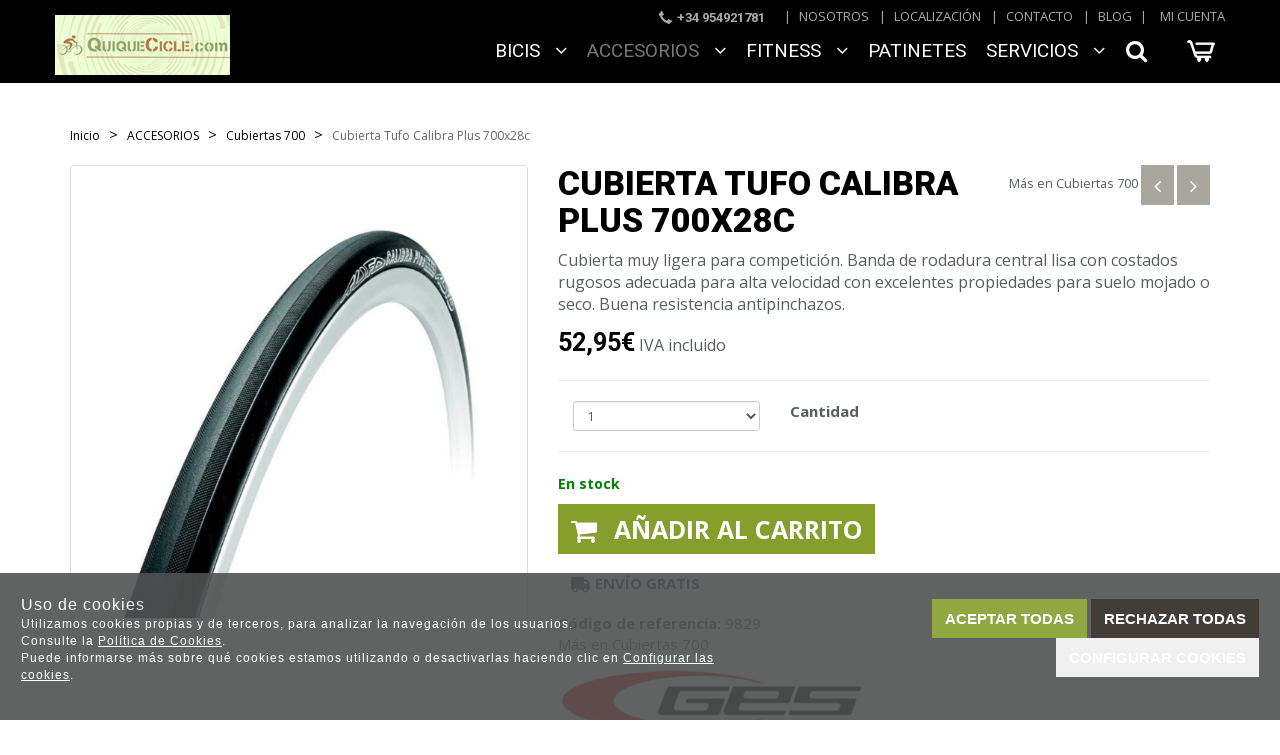

--- FILE ---
content_type: text/html; charset=utf-8
request_url: https://www.quiquecicle.com/cubierta-tufo-calibra-plus-700x28c_p9513459.htm
body_size: 43132
content:
<!DOCTYPE HTML>
<!--[if lt IE 7]> <html class="no-js lt-ie9 lt-ie8 lt-ie7" lang="es"> <![endif]-->
<!--[if IE 7]><html class="no-js lt-ie9 lt-ie8 ie7" lang="es"> <![endif]-->
<!--[if IE 8]><html class="no-js lt-ie9 ie8" lang="es"> <![endif]-->
<!--[if gt IE 8]> <html class="no-js ie9" lang="es"> <![endif]-->
<html xmlns="http://www.w3.org/1999/xhtml" xml:lang="es">
<!--[PageTemplate:PageTemplate3]-->
<head>
<title>Cubierta Tufo Calibra Plus 700x28c</title>
<meta http-equiv="Content-Type" content="application/xhtml+xml; charset=utf-8"/>
	<meta http-equiv="Content-Language" content="es"/> 
<meta name="description" content="" />
<meta name="keywords" content="Cubierta, Cubiertas, Tufo, Carretera, 700" />

<!-- Google Analytics -->
<script>
window.dataLayer = window.dataLayer || [];
function gtag(){dataLayer.push(arguments);}
gtag('consent', 'default', {'ad_storage': 'denied','ad_user_data': 'denied','ad_personalization': 'denied','analytics_storage': 'denied','functionality_storage': 'denied', 'wait_for_update': 500});
gtag('set', 'url_passthrough', true);
gtag('set', 'ads_data_redaction', true);
</script>
<script async src="https://www.googletagmanager.com/gtag/js?id=G-HB1T73NMZ6"></script>
<script>
window.dataLayer = window.dataLayer || [];
function gtag(){dataLayer.push(arguments);}
gtag('js', new Date());
gtag('config', 'G-HB1T73NMZ6', {'link_attribution': true});
gtag('event', 'view_item', {
'currency': '€',
'value': '52.95',
'items': [{
'id': '9829',
'item_id': '9829',
'brand': 'GES',
'item_brand': 'GES',
'category': 'Cubiertas 700',
'item_category': 'Cubiertas 700',
'name': 'Cubierta Tufo Calibra Plus 700x28c',
'item_name': 'Cubierta Tufo Calibra Plus 700x28c'
}]});

</script>
<!-- End Google Analytics -->
<meta name="google-site-verification" content="WmBaZdLDkGTjspQ3mxhHwXjIrP6evACqYVQ41ZDDrKU" />
<!-- Facebook Pixel Code -->
<script>
!function(f,b,e,v,n,t,s){if(f.fbq)return;n=f.fbq=function(){n.callMethod?
n.callMethod.apply(n,arguments):n.queue.push(arguments)};if(!f._fbq)f._fbq=n;
n.push=n;n.loaded=!0;n.version='2.0';n.queue=[];t=b.createElement(e);t.async=!0;
t.src=v;s=b.getElementsByTagName(e)[0];s.parentNode.insertBefore(t,s)}(window,
document,'script','https://connect.facebook.net/en_US/fbevents.js');
fbq('init', '185571948727497');
fbq('track', 'PageView');
</script>
<noscript><img height="1" width="1" style="display:none"
src="https://www.facebook.com/tr?id=185571948727497&ev=PageView&noscript=1"
/></noscript>
<!-- End Facebook Pixel Code -->
<script>
fbq('track', 'ViewContent', {
  "content_name": "Cubierta Tufo Calibra Plus 700x28c",
  "content_ids": "9513459",
  "content_type": "product",
  "value": "52.95",
  "currency": "EUR"
});
</script>
<link rel="shortcut icon" href="/server/Portal_0010052/img/favicon.png" type="image/png" />
<!-- Sequra Simulator -->
<script>
var sequraConfigParams = {
merchant: "quiquecicle",
assetKey: "z30HW2HoNr",
products: ["pp3"],
scriptUri: "https://live.sequracdn.com/assets/sequra-checkout.min.js",
decimalSeparator: ',',
thousandSeparator: '.',
currency: 'EUR',
rebranding: true,
};
(function(i, s, o, g, r, a, m) {i['SequraConfiguration'] = g;i['SequraOnLoad'] = [];i[r] = {};i[r][a] = function(callback) {i['SequraOnLoad'].push(callback);};(a = s.createElement(o)), (m = s.getElementsByTagName(o)[0]);a.async = 1;a.src = g.scriptUri;m.parentNode.insertBefore(a, m);})(window, document, 'script', sequraConfigParams, 'Sequra', 'onLoad');
</script>
<!-- End Sequra Simulator -->



<link rel="canonical" href="https://www.quiquecicle.com/cubierta-tufo-calibra-plus-700x28c_p9513459.htm" />


<meta property="twitter:card" content="summary_large_image" /><meta property="twitter:title" content="Cubierta Tufo Calibra Plus 700x28c" /><meta property="twitter:description" content="Cubierta muy ligera para competici&#243;n. Banda de rodadura central lisa con costados rugosos adecuada para alta velocidad con excelentes propiedades para suelo mojado o seco. Buena resistencia antipinchazos." /><meta property="twitter:image" content="https://www.quiquecicle.com/server/Portal_0010052/img/products/cubierta-tufo-calibra-plus-700x25c_9513459.jpg" /><meta property="og:site_name" content="quiquecicle.com" /><meta property="og:title" content="Cubierta Tufo Calibra Plus 700x28c" /><meta property="og:description" content="Cubierta muy ligera para competici&#243;n. Banda de rodadura central lisa con costados rugosos adecuada para alta velocidad con excelentes propiedades para suelo mojado o seco. Buena resistencia antipinchazos." /><meta property="og:url" content="https://www.quiquecicle.com/cubierta-tufo-calibra-plus-700x28c_p9513459.htm" /><meta property="og:image" content="https://www.quiquecicle.com/server/Portal_0010052/img/products/cubierta-tufo-calibra-plus-700x25c_9513459.jpg" /><meta property="og:image" content="https://www.quiquecicle.com/server/Portal_0010052/img/logo.png" /><meta property="og:image:alt" content="Cubierta Tufo Calibra Plus 700x28c" /><meta property="og:type" content="product" /><meta property="fb:app_id" content="847511519045325" />


<meta name="generator" content="Mabisy"/>
<meta name="viewport" content="width=device-width, initial-scale=1, maximum-scale=1"/>
<meta name="apple-mobile-web-app-capable" content="yes"/>
<script>
	if (navigator.userAgent.match(/Android/i)) {
		var viewport = document.querySelector("meta[name=viewport]");
		viewport.setAttribute('content', 'initial-scale=1.0,maximum-scale=1.0,user-scalable=0,width=device-width,height=device-height');
	}
		if(navigator.userAgent.match(/Android/i)){
		window.scrollTo(0,1);
	 }
</script>
<link href="//maxcdn.bootstrapcdn.com/bootstrap/3.3.4/css/bootstrap.min.css" rel="stylesheet" type="text/css" media="all"/>
<link href="//maxcdn.bootstrapcdn.com/font-awesome/4.3.0/css/font-awesome.min.css" rel="stylesheet" type="text/css" media="all">

<link rel="stylesheet" type="text/css" href="/Themes/RSStore001/theme.css" />
<link rel="stylesheet" type="text/css" href="/Themes/RSStore001/responsive.css" />
<link rel="stylesheet" type="text/css" href="/Themes/RSStore001/style.css" />

<link rel="stylesheet" type="text/css" href="/Themes/RSStore001/styles/quiquecicle/style.css" />

<script type="text/javascript" src="//ajax.googleapis.com/ajax/libs/jquery/1.11.0/jquery.min.js"></script>

<!--[if lt IE 9]>
        <script src="//oss.maxcdn.com/libs/html5shiv/3.7.0/html5shiv.js"></script>
        <script src="//oss.maxcdn.com/libs/respond.js/1.3.0/respond.min.js"></script>

        <link href="//maxcdn.bootstrapcdn.com/respond-proxy.html" id="respond-proxy" rel="respond-proxy">
        <link href="/js/respondjs/respond.proxy.gif" id="respond-redirect" rel="respond-redirect">
        <script src="/js/respondjs/respond.proxy.js"></script>
<![endif]-->

 

</head>
<body>
<!--[if lt IE 9]><div style="text-align:center;"><a rel="nofollow" href="http://www.mabisy.com/version-de-navegador-obsoleta.html" target="_blank" title="Atenci&oacute;n, la versi&oacute;n de tu navegador est&aacute; obsoleta y mostrar&aacute; errores en varias &paacute;ginas web. Actualiza tu navegador"><img style="max-width:100%;" src="/img/outdated.jpg" border="0" height="42" width="820" alt="Atenci&oacute;n, la versi&oacute;n de tu navegador est&aacute; obsoleta y mostrar&aacute; errores en varias &paacute;ginas web. Actualiza tu navegador" /></a></div><![endif]-->
	<div id="page" class="clearfix">
		<div id="header" class="clearfix">
		
			<div id="header_container" class="container">
				<div id="header_wrapper">
					<div id="contHeadLogo">
						<a id="store_logo" class="store_logo" href="/" title="quiquecicle.com" itemscope itemtype="https://schema.org/Website" itemid="https://www.quiquecicle.com">
	<meta content="quiquecicle.com" itemprop="name" />
	<img src="/server/Portal_0010052/img/logo.png" alt="quiquecicle.com" class="img-responsive" itemprop="image">
	<span itemscope itemtype="https://schema.org/Organization" itemprop="author">
	<meta content="https://www.quiquecicle.com/server/Portal_0010052/img/logo.png" itemprop="logo" />
	<meta content="https://www.quiquecicle.com" itemprop="url" />
	<meta content="quiquecicle.com" itemprop="name" />
	
	</span>
</a>

<script type="text/javascript">
	/* <![CDATA[  */ 
	if (typeof window.scrollpage === 'undefined') {
		function scrollpage () {
			try {
				document.body.classList.add("scroll"); //scrolled
				var scrollTop = window.pageYOffset;
				if( scrollTop > 0 ){ document.body.classList.remove("scroll-top");document.body.classList.add("scroll-mid"); } else { document.body.classList.add("scroll-top");document.body.classList.remove("scroll-mid"); } //scroll al top?
				if ((window.innerHeight + window.scrollY) >= document.body.offsetHeight) { document.body.classList.add("scroll-bottom");document.body.classList.remove("scroll-mid"); } else	{ document.body.classList.remove("scroll-bottom"); } //scroll al bottom? 
			} catch (err) {console.log(err);}
		}
		window.onscroll = scrollpage;
	}
	/* ]]> */
</script>
					</div>
					<div id="contTopMenu">
						<nav class="navbar" role="navigation" id="navbar3029753">
	<div class="container-fluid">
				<div class="navbar-header text-primary" data-toggle="collapse" data-target="#menucontrol3029753">
		  <button type="button" class="navbar-toggle collapsed" data-toggle="collapse" data-target="#menucontrol3029753">
			<span class="sr-only">Men&uacute;</span>
			<i class="fa fa-bars fa-lg"></i>
		  </button>
			<span class="navbar-brand visible-xs visible-sm">Men&uacute;</span>
		</div>
				<div class="collapse navbar-collapse" id="menucontrol3029753">
									<ul class="nav navbar-nav">
						
						
			<li class="page  nosotros">
				<a title="Quienes somos" href="/quienes-somos.html">Nosotros</a>
								
			</li>

			
									
						
			<li class="page  localización">
				<a title="Localizaci&#243;n" href="/localizacion.html">Localizaci&#243;n</a>
								
			</li>

			
									
						
			<li class="page  contacto">
				<a title="Contacta con nosotros" href="/contacto.html">Contacto</a>
								
			</li>

			
									
						
			<li class="page  blog">
				<a title="Blog" href="/blog/">Blog</a>
								
			</li>

			
			</ul>
			
			
		</div>
	</div>
</nav>

					</div>
					<div id="contHeadLanguages">
						
					</div>
					<div id="contHeadInfo">
						<div class="social-top"><img src="/server/Portal_0010052/img/qq-telefonotop.png" width="13" height="13" /><span class="tlf">+34 954921781</span></div>
					</div>
					<div id="contHeadInfo2">
						##contHeadInfo2##
					</div>
					<div id="contHeadMyAccount">
						

<span class="btn-myaccount hidden-xs  dropdown">

<span class="text-primary text-myaccount" data-toggle="dropdown" ><i class="fa fa-user fa-lg"></i>&nbsp;&nbsp;<a rel="nofollow" href="/login-store.html" class="text-primary">Mi cuenta</a></span>



<ul class="dropdown-menu" id="pnlmyaccount3029746">
	
	
		<li><a rel="nofollow" href="/login-store.html"><i class="fa fa-user fa-fw fa-lg text-primary"></i> Iniciar sesión</a></li>
		<li class="small"><a rel="nofollow" href="/login-store.html" class="small">&nbsp; <i class="fa fa-user-plus fa-fw fa-lg text-primary"></i> ¿Nuevo cliente? Regístrate ahora</a></li>
		<li role="separator" class="divider"></li>
		<li class="small"><a rel="nofollow" href="/mi-cuenta.html"><i class="fa fa-user fa-fw fa-lg text-primary"></i> Mi cuenta</a></li>
		
		<li class="small"><a rel="nofollow" href="/mis-pedidos.html"><i class="fa fa-shopping-cart fa-fw fa-lg text-primary"></i> Mis pedidos</a></li>
		
		<li class="small"><a rel="nofollow" href="/mis-datos.html"><i class="fa fa-envelope fa-fw fa-lg text-primary"></i> Mis datos</a></li>
		<li class="small"><a rel="nofollow" href="/mis-direcciones.html?savecart=3"><i class="fa fa-map-marker fa-fw fa-lg text-primary"></i> Mis direcciones</a></li>
		<li role="separator" class="divider"></li>
		<li class="small"><a rel="nofollow" href="/contacto.html"><i class="fa fa-envelope-o fa-fw fa-lg text-primary"></i> Contacto</a></li>
	
	
</ul>


</span>


<a class="btn-myaccount btn btn-primary btn-block visible-xs dropdown" rel="nofollow" href="/login-store.html" title="Mi cuenta" data-toggle="dropdown" >
	<span class="text-myaccount"><i class="fa fa-user fa-lg"></i><span class="text-primary">&nbsp;<span class="sr-only">Mi cuenta</span></span></span>
</a>



<ul class="dropdown-menu" id="pnlmyaccount_xs3029746">
	
	
		<li><a rel="nofollow" href="/login-store.html"><i class="fa fa-user fa-fw fa-lg text-primary"></i> Iniciar sesión</a></li>
		<li class="small"><a rel="nofollow" href="/login-store.html" class="small">&nbsp; <i class="fa fa-user-plus fa-fw fa-lg text-primary"></i> ¿Nuevo cliente? Regístrate ahora</a></li>
		<li role="separator" class="divider"></li>
		<li class="small"><a rel="nofollow" href="/mi-cuenta.html"><i class="fa fa-user fa-fw fa-lg text-primary"></i> Mi cuenta</a></li>
		
		<li class="small"><a rel="nofollow" href="/mis-pedidos.html"><i class="fa fa-shopping-cart fa-fw fa-lg text-primary"></i> Mis pedidos</a></li>
		
		<li class="small"><a rel="nofollow" href="/mis-datos.html"><i class="fa fa-envelope fa-fw fa-lg text-primary"></i> Mis datos</a></li>
		<li class="small"><a rel="nofollow" href="/mis-direcciones.html?savecart=3"><i class="fa fa-map-marker fa-fw fa-lg text-primary"></i> Mis direcciones</a></li>
		<li role="separator" class="divider"></li>
		<li class="small"><a rel="nofollow" href="/contacto.html"><i class="fa fa-envelope-o fa-fw fa-lg text-primary"></i> Contacto</a></li>
	
	
</ul>



					</div>
					<div id="contHeadShoppingCart">
						
	<button id="btn-cart-empty-3029748" type="button" class="btn btn-lg btn-success btn-shoppingcart btn-shoppingcart-empty collapsed" >
		<i class="fa fa-shopping-cart fa-lg"></i>&nbsp;<span class="sr-only">Carrito</span>&nbsp;<span class="text-shoppingcart text-shoppingcart-empty">Sin art&iacute;culos</span>
	</button>
	<button id="btn-cart-full-3029748" type="button" class="btn btn-lg btn-success btn-shoppingcart btn-shoppingcart-full collapsed" data-toggle="collapse" data-target="#cartsummary3029748" style="display:none;">
		<i class="fa fa-shopping-cart fa-lg"></i>&nbsp;<span class="sr-only">Carrito</span>&nbsp; <span class="text-shoppingcart"><span class="text-shoppingcart-number">0</span> <span class="text-shoppingcart-text">Art&iacute;culo(s):</span> <strong class="text-shoppingcart-price">0,00€</strong></span>&nbsp;&nbsp;<i class="fa fa-angle-down"></i>
	</button>
	
	<div id="cartsummary3029748" class="panel panel-default collapse panel-cartsummary" style="display:none;">
		<ul class="list-group">
		
		
			<li class="list-group-item list-group-item-final">
				<div class="row">
					<div class="col-xs-12 text-right">
						<strong>Subtotal:</strong>
						<span class="price price-big" id="subtotalCart3029748"></span>
						<a rel="nofollow" href="/carrito.html" class="btn btn-default pull-left"><i class="fa fa-shopping-cart fa-lg"></i> Carrito</a>
						<a rel="nofollow" href="/checkout.html?checkout=1" class="btn btn-success pull-left" style="display:none;"><i class="fa fa-shopping-cart fa-lg"></i> Comenzar pedido</a>
					</div>
				</div>
			</li>
		</ul>
	</div>
<script type="text/javascript">
/* <![CDATA[ */
	function reload_cart_3029748() {
		//llamar por ajax al carrito
		//recargar contenidos del carrito
		var ajax = $.post("/process/process.aspx?action=send_GetShoppingCart", { },
                function (data) {
                    var obj = jQuery.parseJSON(data);
                    if (obj.status == "OK") {
						refill_cart_data_3029748(obj);
                    } else {
                        alert(obj.message);
                    }
                });
        ajax.error(function (xhr,status,error) { 
			if(xhr.readyState == 0 || xhr.status == 0) {			
				return;  // it's not really an error
			} else {
				//alert('Error: ' + xhr.statusText + ' (' + xhr.status + ')');
				console.log('Error reloading cart: ' + xhr.statusText + ' (' + xhr.status + ')');
				return;
			}
		});
	}
	
	function refill_cart_data_3029748(data) {
		//repintar items de carrito
		if (data.Cart.Nofitems > 0) {
			//alert ("Items: "+ data.Cart.Nofitems);
			$('#cartsummary3029748').css('display','');
			$('#btn-cart-empty-3029748').hide();
			$('#btn-cart-full-3029748').show();
		} else {
			//alert ("Vacio");
			$('#cartsummary3029748').hide();
			$('#btn-cart-full-3029748').hide();
			$('#btn-cart-empty-3029748').show();
		}
		$('#cartsummary3029748 > ul.list-group > li.list-group-item').not('li.list-group-item-final').remove();
		$('#btn-cart-full-3029748 span.text-shoppingcart-number').text(data.Cart.Nofitems);
		$('#btn-cart-full-3029748 strong.text-shoppingcart-price').text(data.Cart.Totalamount_s);
		$('#subtotalCart3029748').text(data.Cart.Totalamount_s);
		try {
			if (data.Cart.Nofitems > 0) {
				$('#btn-thm-cart .num').text(data.Cart.Nofitems);
			} else {
				$('#btn-thm-cart .num').text('');
			}
		} catch (err) {}
		
		var itemCount = 0;
		for (var i = 0; i < data.Products.Orderline.length; i++) {
			var item = data.Products.Orderline[i];
			var strHtmlItem = '';
			
			strHtmlItem += '<li class="list-group-item">';
			strHtmlItem += '<div class="row">';
			strHtmlItem += '<div class="col-xs-3">';
			strHtmlItem += '<p class="text-center">';
			if (item.isdiscount == false) {
				strHtmlItem += '<a href="' + item.url + '" title="' + item.product.Name + '"><img src="' + item.product.Image.urln + '" class="img-responsive" /></a>';
			}
			strHtmlItem += '</p>';
			strHtmlItem += '</div>';
			strHtmlItem += '<div class="col-xs-5 col-sm-6">';
			strHtmlItem += '<p><a href="'+ item.url + '" title="' + item.product.Name + '" class="h5">' + item.product.Name + '</a></p>';
			strHtmlItem += '<p class="small">';
			if (item.product.Name_colour != '') {
				strHtmlItem += '<span class="clearfix"><strong>' + item.product.colour_type + ':</strong> '+ item.product.Name_colour + '</span>';
			}
			if (item.product.Name_size != '') {
				strHtmlItem += '<span class="clearfix"><strong>' + item.product.size_type + ':</strong> '+ item.product.Name_size + '</span>';
			}
			if (item.product.Name_classification != '') {
				strHtmlItem += '<span class="clearfix"><strong>' + item.product.classification_type + ':</strong> '+ item.product.Name_classification + '</span>';
			}
			if (item.product.Commerce && item.product.Commerce != '') {
				strHtmlItem += '<span class="clearfix"><strong>Comercio:</strong> '+ item.product.Commerce +'</span>';
			}
			if (item.price_old > item.price) {
				strHtmlItem += '<span class="clearfix"><strong>Precio unidad:</strong><s>' + item.price_old_s + '</s> ' + item.price_s + '</span>';
			} else {
				strHtmlItem += '<span class="clearfix"><strong>Precio unidad:</strong> ' + item.price_s + '</span>';
			}
			strHtmlItem += '<span class="clearfix"><strong>Cantidad:</strong> '+ item.quantity + '</span>';
			if (item.descuento != null && item.descuento != 0) {
				strHtmlItem += '<span class="clearfix discount"><strong>Descuento:</strong> '+ item.descuento_inv_s + '</span>';
			}
			if (item.puntos != null && item.puntos > 0) {
				strHtmlItem += '<span class="clearfix points"><strong>Puntos:</strong> '+ item.puntos + '</span>';
			}
			if (item.product.Downloadable) {
				strHtmlItem += '<span class="clearfix label label-success">Producto descargable</span>';
			}
			strHtmlItem += '</p>';
			strHtmlItem += '</div>';
			strHtmlItem += '<div class="col-xs-4 col-sm-3 text-right">';
			if (item.total_price_old > item.total_price) {
				strHtmlItem += '<span class="price price-old"> ' + item.total_price_old_s + '</span>';
			}
			strHtmlItem += '<span class="price">' + item.total_price_s + '</span>';
			strHtmlItem += '</div>';
			strHtmlItem += '</div>';
			strHtmlItem += '</li>';
			
			$('#cartsummary3029748 > ul.list-group > li.list-group-item-final').before(strHtmlItem);
		
			itemCount = itemCount +1;
			if (itemCount >= 100) { 
				strHtmlItem = '';
				
				strHtmlItem += '<li class="list-group-item">';
				strHtmlItem += '<div class="alert alert-info"><i class="fa fa-info-circle fa-lg">&nbsp;</i>Pulsa sobre el botón <strong>Ir al carrito</strong> para ver tu carrito completo</div>';
				strHtmlItem += '</li>';
				$('#cartsummary3029748 > ul.list-group > li.list-group-item-final').before(strHtmlItem);
				break; 
			};
		}
	}
	$(document).ready(function () {
		
	});

/* ]]> */  
</script>
					</div>
					<div id="contHeadSearch">
						<div class="form-search-container">
	<button type="button" class="btn btn-primary btn-search-toggle" data-toggle="collapse" data-target="#formCategorySearch3029747">
		<i class="fa fa-search fa-lg"></i><span class="sr-only">&nbsp;Buscar</span>
	</button>
	<form class="form-inline form-search collapse" role="form" action="" method="post" name="formCategorySearch" id="formCategorySearch3029747" onsubmit="return doCheckValues()">
		<div class="form-group">
			<input id="searchProduct3029747" type="text" name="searchProduct" value="" class="form-control" placeholder="Buscar"/>
			<button class="btn btn-primary" type="submit" onclick="return doPostCategorySearch3029747()">
				<i class="fa fa-search fa-lg"></i><span class="sr-only">&nbsp;Buscar</span>
			</button>
			<input type="hidden" id="categorySeachFormID3029747" name="categorySeachFormID" value="0" />
			<input type="hidden" id="CategorySearch3029747" name="CategorySearch" value="0" />
		</div>
		<script type="text/javascript">
		/* <![CDATA[ */
			$('#divCategorySearchError').hide();
	
			$('#formCategorySearch3029747').submit(function(event){

			  // prevent default browser behaviour
			  event.preventDefault();

			  //do stuff with your form here
			  doPostCategorySearch3029747();

			});
			
			$("#searchProduct3029747").keyup(function (e) {
				if (e.keyCode == 13) {
					doPostCategorySearch3029747();
				}
			});

			function doPostCategorySearch3029747() {
				
				var resul = doCheckValues3029747();
				
				if (resul) {
					changeActionForm3029747(document.formCategorySearch);
					//document.formCategorySearch.submit();
				}
				return resul;
			}
			
			function doCheckValues3029747() {
				var resul = true;
				var search = $('#searchProduct3029747').val();
				if (search == '') {
					$('#divCategorySearchError').show();
					resul =  false;
				}
				return resul;
			}
			
			function changeActionForm3029747(form) {				
				/*var strUrl = "/buscar/{0}/{1}.html";
				strUrl = strUrl.replace("{0}/","");
				strUrl = strUrl.replace("{1}",encodeURIComponent(document.getElementById("searchProduct").value.toLowerCase()));
				
				*return ((strUrl == "") == false);*
				form.action = strUrl;*/
				window.location.href = '/resultado-busqueda.html?seps=' + encodeURIComponent($('#searchProduct3029747').val());
			}
		/* ]]> */    
		</script>
	</form>
</div>



					</div>
					<div id="contMainMenu">
						
<nav class="navbar" role="navigation" id="navbar3029749">
	<div class="container-fluid">
				<div class="navbar-header text-primary" data-toggle="collapse" data-target="#menucategoriescontrol3029749">
		  <button type="button" class="navbar-toggle collapsed" data-toggle="collapse" data-target="#menucategoriescontrol3029749">
			<span class="sr-only">Tienda</span>
			<i class="fa fa-bars fa-lg"></i>
		  </button>
			<span class="navbar-brand visible-xs visible-sm">Tienda</span>
		</div>
				<div class="collapse navbar-collapse" id="menucategoriescontrol3029749">
			 
			<ul class="nav navbar-nav">      
				
				
								<li id="id_c96797" class="category dropdown full-dropdown bicis">
					<a class="hidden-xs" href="/bicis_c96797/" title="BICIS">
						BICIS &nbsp;&nbsp;<i class="fa fa-angle-down dropdown-toggle" data-toggle="dropdown"></i>					</a>
					<a class="visible-xs" href="/bicis_c96797/" title="BICIS" data-toggle="dropdown" data-target="#ddm_3029749_96797">
						BICIS &nbsp;&nbsp;<i class="fa fa-angle-down dropdown-toggle" ></i>
					</a>					
						
						<ul class="dropdown-menu" id="ddm_3029749_96797">
							<li id="id_c98778" class="">
								<div class="row container">
									<div class="col-sm-12">
										<p><a class="h2 level1" href="/bicis_c96797/" title="BICIS">BICIS</a></p>
									</div>
						   
									<div class="col-sm-6 col-md-3">
										
										<strong class=""><a class="level2" href="/bicis-bmx-y-free_c98778/" title="Bicis BMX Y FREE">Bicis BMX Y FREE</a></strong>
											
											   
											   
									</div>        
						
						
						
							 
							
							
							
						   
									<div class="col-sm-6 col-md-3">
										
										<strong class=""><a class="level2" href="/bicis-carretera_c98751/" title="Bicis carretera">Bicis carretera</a></strong>
											
											   
											   
									</div>        
						
						
						
							 
							
							<div class="col-sm-12 hidden-xs visible-sm hidden-md hidden-lg col-separator"></div>
							
						   
									<div class="col-sm-6 col-md-3">
										
										<strong class=""><a class="level2" href="/bicis-de-ciudad_c97281/" title="Bicis De ciudad">Bicis De ciudad</a></strong>
											
											   
											   
									</div>        
						
						
						
							 
							
							
							
						   
									<div class="col-sm-6 col-md-3">
										
										<strong class=""><a class="level2" href="/bicis-electricas_c98734/" title="Bicis ELECTRICAS">Bicis ELECTRICAS</a></strong>
											
											   
											   
									</div>        
						
						
						
							 
							
							<div class="col-sm-12 hidden-xs visible-sm hidden-md hidden-lg col-separator"></div>
							<div class="col-sm-12 hidden-xs hidden-sm visible-md visible-lg col-separator"></div>
						   
									<div class="col-sm-6 col-md-3">
										
										<strong class=""><a class="level2" href="/bicis-fat-bike_c98777/" title="Bicis FAT BIKE">Bicis FAT BIKE</a></strong>
											
											   
											   
									</div>        
						
						
						
							 
							
							
							
						   
									<div class="col-sm-6 col-md-3">
										
										<strong class=""><a class="level2" href="/bicis-fixie_c98718/" title="Bicis FIXIE">Bicis FIXIE</a></strong>
											
											   
											   
									</div>        
						
						
						
							 
							
							<div class="col-sm-12 hidden-xs visible-sm hidden-md hidden-lg col-separator"></div>
							
						   
									<div class="col-sm-6 col-md-3">
										
										<strong class=""><a class="level2" href="/bicis-gravel_c892023/" title="Bicis GRAVEL">Bicis GRAVEL</a></strong>
											
											   
											   
									</div>        
						
						
						
							 
							
							
							
						   
									<div class="col-sm-6 col-md-3">
										
										<strong class=""><a class="level2" href="/bicis-plegables_c98757/" title="Bicis PLEGABLES">Bicis PLEGABLES</a></strong>
											
											   
											   
									</div>        
						
						
						
							 
							
							<div class="col-sm-12 hidden-xs visible-sm hidden-md hidden-lg col-separator"></div>
							<div class="col-sm-12 hidden-xs hidden-sm visible-md visible-lg col-separator"></div>
						   
									<div class="col-sm-6 col-md-3">
										
										<strong class=""><a class="level2" href="/triciclos-y-tandems_c98710/" title="Triciclos y tandems">Triciclos y tandems</a></strong>
											
											   
											   
									</div>        
						
						
						
							 
							
							
							
						   
									<div class="col-sm-6 col-md-3">
										
										<strong class=""><a class="level2" href="/bicis-mtb_c97126/" title="Bicis MTB">Bicis MTB</a></strong>
											
											
											
											<ul class="list-unstyled">
											    
											
												<li id="id_c98756" class="">
													<a class="level3" href="/bicis-mtb-26_c98756/" title="Bicis MTB 26"">Bicis MTB 26"</a>
													   
												</li>
											
											
											
											    
											
												<li id="id_c98755" class="">
													<a class="level3" href="/bicis-mtb-275_c98755/" title="Bicis MTB 27,5"">Bicis MTB 27,5"</a>
													   
												</li>
											
											
											
											    
											
												<li id="id_c98704" class="">
													<a class="level3" href="/bicis-mtb-29_c98704/" title="Bicis MTB 29"">Bicis MTB 29"</a>
													   
												</li>
											
											
											
											    
											
												<li id="id_c98733" class="">
													<a class="level3" href="/bicis-mtb-doble-suspension_c98733/" title="Bicis MTB doble suspensión">Bicis MTB doble suspensión</a>
													   
												</li>
											
											
											
											    
											
												<li id="id_c98752" class="">
													<a class="level3" href="/bicis-mtb-para-mujer_c98752/" title="Bicis MTB para MUJER">Bicis MTB para MUJER</a>
													   
												</li>
											
											</ul>
											   
											   
									</div>        
						
						
						
							 
							
							<div class="col-sm-12 hidden-xs visible-sm hidden-md hidden-lg col-separator"></div>
							
						   
									<div class="col-sm-6 col-md-3">
										
										<strong class=""><a class="level2" href="/bicis-infantiles_c97275/" title="Bicis Infantiles">Bicis Infantiles</a></strong>
											
											
											
											<ul class="list-unstyled">
											    
											
												<li id="id_c334010" class="">
													<a class="level3" href="/12-3-anos_c334010/" title="12" (+ 3 años)">12" (+ 3 años)</a>
													   
												</li>
											
											
											
											    
											
												<li id="id_c334011" class="">
													<a class="level3" href="/14-4-anos_c334011/" title="14" (+ 4 años)">14" (+ 4 años)</a>
													   
												</li>
											
											
											
											    
											
												<li id="id_c334012" class="">
													<a class="level3" href="/16-5-anos_c334012/" title="16" (+ 5 años)">16" (+ 5 años)</a>
													   
												</li>
											
											
											
											    
											
												<li id="id_c334013" class="">
													<a class="level3" href="/18-6-anos_c334013/" title="18" (+ 6 años)">18" (+ 6 años)</a>
													   
												</li>
											
											
											
											    
											
												<li id="id_c98754" class="">
													<a class="level3" href="/20-7-anos_c98754/" title="20" (+ 7 años)">20" (+ 7 años)</a>
													   
												</li>
											
											
											
											    
											
												<li id="id_c98753" class="">
													<a class="level3" href="/24-9-anos_c98753/" title="24" (+ 9 años)">24" (+ 9 años)</a>
													   
												</li>
											
											
											
											    
											
												<li id="id_c98723" class="">
													<a class="level3" href="/bicis-sin-pedales_c98723/" title="Bicis SIN pedales">Bicis SIN pedales</a>
													   
												</li>
											
											</ul>
											   
											   
									</div>        
						
						
						
							 
							
							
							
						   
									<div class="col-sm-6 col-md-3">
										
										<strong class=""><a class="level2" href="/electra-bike_c335047/" title="ELECTRA BIKE">ELECTRA BIKE</a></strong>
											
											
											
											<ul class="list-unstyled">
											    
											
												<li id="id_c99093" class="">
													<a class="level3" href="/accesorios-electra_c99093/" title="Accesorios Electra">Accesorios Electra</a>
													   
												</li>
											
											</ul>
											   
											   
									</div>        
						
								</div>  
							</li>
						</ul>
						    
					
				</li>
			
			 
			      
				
				
								<li id="id_c96807" class="category active dropdown full-dropdown accesorios">
					<a class="hidden-xs" href="/accesorios_c96807/" title="ACCESORIOS">
						ACCESORIOS &nbsp;&nbsp;<i class="fa fa-angle-down dropdown-toggle" data-toggle="dropdown"></i>					</a>
					<a class="visible-xs" href="/accesorios_c96807/" title="ACCESORIOS" data-toggle="dropdown" data-target="#ddm_3029749_96807">
						ACCESORIOS &nbsp;&nbsp;<i class="fa fa-angle-down dropdown-toggle" ></i>
					</a>					
						
						<ul class="dropdown-menu" id="ddm_3029749_96807">
							<li id="id_c891612" class="">
								<div class="row container">
									<div class="col-sm-12">
										<p><a class="h2 level1" href="/accesorios_c96807/" title="ACCESORIOS">ACCESORIOS</a></p>
									</div>
						   
									<div class="col-sm-6 col-md-3">
										
										<strong class=""><a class="level2" href="/aceites-grasas_c891612/" title="Aceites / Grasas">Aceites / Grasas</a></strong>
											
											   
											   
									</div>        
						
						
						
							 
							
							
							
						   
									<div class="col-sm-6 col-md-3">
										
										<strong class=""><a class="level2" href="/adhesivos_c99107/" title="Adhesivos">Adhesivos</a></strong>
											
											   
											   
									</div>        
						
						
						
							 
							
							<div class="col-sm-12 hidden-xs visible-sm hidden-md hidden-lg col-separator"></div>
							
						   
									<div class="col-sm-6 col-md-3">
										
										<strong class=""><a class="level2" href="/equipos-de-proteccion-covid-19_c887254/" title="Equipos de protección COVID-19">Equipos de protección COVID-19</a></strong>
											
											   
											   
									</div>        
						
						
						
							 
							
							
							
						   
									<div class="col-sm-6 col-md-3">
										
										<strong class=""><a class="level2" href="/frenos_c891613/" title="Frenos">Frenos</a></strong>
											
											   
											   
									</div>        
						
						
						
							 
							
							<div class="col-sm-12 hidden-xs visible-sm hidden-md hidden-lg col-separator"></div>
							<div class="col-sm-12 hidden-xs hidden-sm visible-md visible-lg col-separator"></div>
						   
									<div class="col-sm-6 col-md-3">
										
										<strong class=""><a class="level2" href="/alforjascestasbolsas_c98747/" title="Alforjas/cestas/bolsas">Alforjas/cestas/bolsas</a></strong>
											
											   
											   
									</div>        
						
						
						
							 
							
							
							
						   
									<div class="col-sm-6 col-md-3">
										
										<strong class=""><a class="level2" href="/bidones_c98761/" title="Bidones">Bidones</a></strong>
											
											   
											   
									</div>        
						
						
						
							 
							
							<div class="col-sm-12 hidden-xs visible-sm hidden-md hidden-lg col-separator"></div>
							
						   
									<div class="col-sm-6 col-md-3">
										
										<strong class=""><a class="level2" href="/bimbas_c98748/" title="Bimbas">Bimbas</a></strong>
											
											   
											   
									</div>        
						
						
						
							 
							
							
							
						   
									<div class="col-sm-6 col-md-3">
										
										<strong class=""><a class="level2" href="/calcetines_c413893/" title="Calcetines">Calcetines</a></strong>
											
											   
											   
									</div>        
						
						
						
							 
							
							<div class="col-sm-12 hidden-xs visible-sm hidden-md hidden-lg col-separator"></div>
							<div class="col-sm-12 hidden-xs hidden-sm visible-md visible-lg col-separator"></div>
						   
									<div class="col-sm-6 col-md-3">
										
										<strong class=""><a class="level2" href="/camaras_c111930/" title="Cámaras">Cámaras</a></strong>
											
											   
											   
									</div>        
						
						
						
							 
							
							
							
						   
									<div class="col-sm-6 col-md-3">
										
										<strong class=""><a class="level2" href="/candados_c98720/" title="Candados">Candados</a></strong>
											
											   
											   
									</div>        
						
						
						
							 
							
							<div class="col-sm-12 hidden-xs visible-sm hidden-md hidden-lg col-separator"></div>
							
						   
									<div class="col-sm-6 col-md-3">
										
										<strong class=""><a class="level2" href="/cascos_c98719/" title="Cascos">Cascos</a></strong>
											
											   
											   
									</div>        
						
						
						
							 
							
							
							
						   
									<div class="col-sm-6 col-md-3">
										
										<strong class=""><a class="level2" href="/cubiertas-162024_c111931/" title="Cubiertas 16/20/24"">Cubiertas 16/20/24"</a></strong>
											
											   
											   
									</div>        
						
						
						
							 
							
							<div class="col-sm-12 hidden-xs visible-sm hidden-md hidden-lg col-separator"></div>
							<div class="col-sm-12 hidden-xs hidden-sm visible-md visible-lg col-separator"></div>
						   
									<div class="col-sm-6 col-md-3">
										
										<strong class=""><a class="level2" href="/cubierta-26_c111932/" title="Cubierta 26"">Cubierta 26"</a></strong>
											
											   
											   
									</div>        
						
						
						
							 
							
							
							
						   
									<div class="col-sm-6 col-md-3">
										
										<strong class=""><a class="level2" href="/cubierta-275_c111933/" title="cubierta 27,5"">cubierta 27,5"</a></strong>
											
											   
											   
									</div>        
						
						
						
							 
							
							<div class="col-sm-12 hidden-xs visible-sm hidden-md hidden-lg col-separator"></div>
							
						   
									<div class="col-sm-6 col-md-3">
										
										<strong class=""><a class="level2" href="/cubierta-29_c111934/" title="Cubierta 29"">Cubierta 29"</a></strong>
											
											   
											   
									</div>        
						
						
						
							 
							
							
							
						   
									<div class="col-sm-6 col-md-3">
										
										<strong class=""><a class="level2" href="/cubiertas_c98759/" title="Cubiertas">Cubiertas</a></strong>
											
											   
											   
									</div>        
						
						
						
							 
							
							<div class="col-sm-12 hidden-xs visible-sm hidden-md hidden-lg col-separator"></div>
							<div class="col-sm-12 hidden-xs hidden-sm visible-md visible-lg col-separator"></div>
						   
									<div class="col-sm-6 col-md-3">
										
										<strong class="active"><a class="level2" href="/cubiertas-700_c111936/" title="Cubiertas 700">Cubiertas 700</a></strong>
											
											   
											   
									</div>        
						
						
						
							 
							
							
							
						   
									<div class="col-sm-6 col-md-3">
										
										<strong class=""><a class="level2" href="/cubiertasotros_c111935/" title="cubiertas/otros">cubiertas/otros</a></strong>
											
											   
											   
									</div>        
						
						
						
							 
							
							<div class="col-sm-12 hidden-xs visible-sm hidden-md hidden-lg col-separator"></div>
							
						   
									<div class="col-sm-6 col-md-3">
										
										<strong class=""><a class="level2" href="/cuentakgps_c98763/" title="Cuentak/GPS">Cuentak/GPS</a></strong>
											
											   
											   
									</div>        
						
						
						
							 
							
							
							
						   
									<div class="col-sm-6 col-md-3">
										
										<strong class=""><a class="level2" href="/culotes_c98743/" title="Culotes">Culotes</a></strong>
											
											   
											   
									</div>        
						
						
						
							 
							
							<div class="col-sm-12 hidden-xs visible-sm hidden-md hidden-lg col-separator"></div>
							<div class="col-sm-12 hidden-xs hidden-sm visible-md visible-lg col-separator"></div>
						   
									<div class="col-sm-6 col-md-3">
										
										<strong class=""><a class="level2" href="/faros-y-pilotos_c98760/" title="Faros y pilotos">Faros y pilotos</a></strong>
											
											   
											   
									</div>        
						
						
						
							 
							
							
							
						   
									<div class="col-sm-6 col-md-3">
										
										<strong class=""><a class="level2" href="/guantes_c98783/" title="Guantes">Guantes</a></strong>
											
											   
											   
									</div>        
						
						
						
							 
							
							<div class="col-sm-12 hidden-xs visible-sm hidden-md hidden-lg col-separator"></div>
							
						   
									<div class="col-sm-6 col-md-3">
										
										<strong class=""><a class="level2" href="/guardabarros_c98766/" title="Guardabarros">Guardabarros</a></strong>
											
											   
											   
									</div>        
						
						
						
							 
							
							
							
						   
									<div class="col-sm-6 col-md-3">
										
										<strong class=""><a class="level2" href="/herramientas_c130092/" title="Herramientas">Herramientas</a></strong>
											
											   
											   
									</div>        
						
						
						
							 
							
							<div class="col-sm-12 hidden-xs visible-sm hidden-md hidden-lg col-separator"></div>
							<div class="col-sm-12 hidden-xs hidden-sm visible-md visible-lg col-separator"></div>
						   
									<div class="col-sm-6 col-md-3">
										
										<strong class=""><a class="level2" href="/linternas-tacticas_c104760/" title="Linternas tácticas">Linternas tácticas</a></strong>
											
											   
											   
									</div>        
						
						
						
							 
							
							
							
						   
									<div class="col-sm-6 col-md-3">
										
										<strong class=""><a class="level2" href="/manillares-y-punos_c98764/" title="Manillares y puños">Manillares y puños</a></strong>
											
											   
											   
									</div>        
						
						
						
							 
							
							<div class="col-sm-12 hidden-xs visible-sm hidden-md hidden-lg col-separator"></div>
							
						   
									<div class="col-sm-6 col-md-3">
										
										<strong class=""><a class="level2" href="/portabebes-remolques_c98722/" title="Portabebés-remolques">Portabebés-remolques</a></strong>
											
											   
											   
									</div>        
						
						
						
							 
							
							
							
						   
									<div class="col-sm-6 col-md-3">
										
										<strong class=""><a class="level2" href="/portabicicletas_c98724/" title="Portabicicletas">Portabicicletas</a></strong>
											
											   
											   
									</div>        
						
						
						
							 
							
							<div class="col-sm-12 hidden-xs visible-sm hidden-md hidden-lg col-separator"></div>
							<div class="col-sm-12 hidden-xs hidden-sm visible-md visible-lg col-separator"></div>
						   
									<div class="col-sm-6 col-md-3">
										
										<strong class=""><a class="level2" href="/portabultos_c98765/" title="Portabultos">Portabultos</a></strong>
											
											   
											   
									</div>        
						
						
						
							 
							
							
							
						   
									<div class="col-sm-6 col-md-3">
										
										<strong class=""><a class="level2" href="/repuestos-componentes_c98746/" title="Repuestos-componentes">Repuestos-componentes</a></strong>
											
											   
											   
									</div>        
						
						
						
							 
							
							<div class="col-sm-12 hidden-xs visible-sm hidden-md hidden-lg col-separator"></div>
							
						   
									<div class="col-sm-6 col-md-3">
										
										<strong class=""><a class="level2" href="/rodillos_c104163/" title="Rodillos">Rodillos</a></strong>
											
											   
											   
									</div>        
						
						
						
							 
							
							
							
						   
									<div class="col-sm-6 col-md-3">
										
										<strong class=""><a class="level2" href="/ropa_c98781/" title="Ropa">Ropa</a></strong>
											
											   
											   
									</div>        
						
						
						
							 
							
							<div class="col-sm-12 hidden-xs visible-sm hidden-md hidden-lg col-separator"></div>
							<div class="col-sm-12 hidden-xs hidden-sm visible-md visible-lg col-separator"></div>
						   
									<div class="col-sm-6 col-md-3">
										
										<strong class=""><a class="level2" href="/otros-de-ropa_c98725/" title="Otros de ropa">Otros de ropa</a></strong>
											
											   
											   
									</div>        
						
						
						
							 
							
							
							
						   
									<div class="col-sm-6 col-md-3">
										
										<strong class=""><a class="level2" href="/sillines_c98742/" title="Sillines">Sillines</a></strong>
											
											   
											   
									</div>        
						
						
						
							 
							
							<div class="col-sm-12 hidden-xs visible-sm hidden-md hidden-lg col-separator"></div>
							
						   
									<div class="col-sm-6 col-md-3">
										
										<strong class=""><a class="level2" href="/soportes-y-colgadores_c98721/" title="Soportes y colgadores">Soportes y colgadores</a></strong>
											
											   
											   
									</div>        
						
						
						
							 
							
							
							
						   
									<div class="col-sm-6 col-md-3">
										
										<strong class=""><a class="level2" href="/timbres-y-bocinas_c98762/" title="Timbres y bocinas">Timbres y bocinas</a></strong>
											
											   
											   
									</div>        
						
						
						
							 
							
							<div class="col-sm-12 hidden-xs visible-sm hidden-md hidden-lg col-separator"></div>
							<div class="col-sm-12 hidden-xs hidden-sm visible-md visible-lg col-separator"></div>
						   
									<div class="col-sm-6 col-md-3">
										
										<strong class=""><a class="level2" href="/zapatillas_c98741/" title="Zapatillas">Zapatillas</a></strong>
											
											   
											   
									</div>        
						
								</div>  
							</li>
						</ul>
						    
					
				</li>
			
			 
			      
				
				
								<li id="id_c96876" class="category dropdown full-dropdown fitness">
					<a class="hidden-xs" href="/fitness_c96876/" title="FITNESS">
						FITNESS &nbsp;&nbsp;<i class="fa fa-angle-down dropdown-toggle" data-toggle="dropdown"></i>					</a>
					<a class="visible-xs" href="/fitness_c96876/" title="FITNESS" data-toggle="dropdown" data-target="#ddm_3029749_96876">
						FITNESS &nbsp;&nbsp;<i class="fa fa-angle-down dropdown-toggle" ></i>
					</a>					
						
						<ul class="dropdown-menu" id="ddm_3029749_96876">
							<li id="id_c98731" class="">
								<div class="row container">
									<div class="col-sm-12">
										<p><a class="h2 level1" href="/fitness_c96876/" title="FITNESS">FITNESS</a></p>
									</div>
						   
									<div class="col-sm-6 col-md-3">
										
										<strong class=""><a class="level2" href="/accesorios-bh-fitness_c98731/" title="Accesorios BH FITNESS">Accesorios BH FITNESS</a></strong>
											
											   
											   
									</div>        
						
						
						
							 
							
							
							
						   
									<div class="col-sm-6 col-md-3">
										
										<strong class=""><a class="level2" href="/bicicletas-estaticas_c98713/" title="Bicicletas Estáticas">Bicicletas Estáticas</a></strong>
											
											   
											   
									</div>        
						
						
						
							 
							
							<div class="col-sm-12 hidden-xs visible-sm hidden-md hidden-lg col-separator"></div>
							
						   
									<div class="col-sm-6 col-md-3">
										
										<strong class=""><a class="level2" href="/bicicletas-reclinadas_c533660/" title="Bicicletas Reclinadas">Bicicletas Reclinadas</a></strong>
											
											   
											   
									</div>        
						
						
						
							 
							
							
							
						   
									<div class="col-sm-6 col-md-3">
										
										<strong class=""><a class="level2" href="/ciclismo-indoor_c98728/" title="Ciclismo Indoor">Ciclismo Indoor</a></strong>
											
											   
											   
									</div>        
						
						
						
							 
							
							<div class="col-sm-12 hidden-xs visible-sm hidden-md hidden-lg col-separator"></div>
							<div class="col-sm-12 hidden-xs hidden-sm visible-md visible-lg col-separator"></div>
						   
									<div class="col-sm-6 col-md-3">
										
										<strong class=""><a class="level2" href="/cintas-de-correr_c98727/" title="Cintas de Correr">Cintas de Correr</a></strong>
											
											   
											   
									</div>        
						
						
						
							 
							
							
							
						   
									<div class="col-sm-6 col-md-3">
										
										<strong class=""><a class="level2" href="/elipticas_c98726/" title="Elípticas">Elípticas</a></strong>
											
											   
											   
									</div>        
						
						
						
							 
							
							<div class="col-sm-12 hidden-xs visible-sm hidden-md hidden-lg col-separator"></div>
							
						   
									<div class="col-sm-6 col-md-3">
										
										<strong class=""><a class="level2" href="/musculacion_c98729/" title="Musculación">Musculación</a></strong>
											
											   
											   
									</div>        
						
						
						
							 
							
							
							
						   
									<div class="col-sm-6 col-md-3">
										
										<strong class=""><a class="level2" href="/plataformas-vibratorias_c98730/" title="Plataformas Vibratorias">Plataformas Vibratorias</a></strong>
											
											   
											   
									</div>        
						
						
						
							 
							
							<div class="col-sm-12 hidden-xs visible-sm hidden-md hidden-lg col-separator"></div>
							<div class="col-sm-12 hidden-xs hidden-sm visible-md visible-lg col-separator"></div>
						   
									<div class="col-sm-6 col-md-3">
										
										<strong class=""><a class="level2" href="/remos_c98767/" title="Remos">Remos</a></strong>
											
											   
											   
									</div>        
						
						
						
							 
							
							
							
						   
									<div class="col-sm-6 col-md-3">
										
										<strong class=""><a class="level2" href="/smart-bike_c890542/" title="Smart Bike">Smart Bike</a></strong>
											
											   
											   
									</div>        
						
								</div>  
							</li>
						</ul>
						    
					
				</li>
			
			 
			      
				
				
								<li id="id_c890355" class="category  patinetes">
					<a class="" href="/patinetes_c890355/" title="Patinetes">
						Patinetes 					</a>
										
						    
					
				</li>
			
			 
			      
				
				
								<li id="id_c98803" class="category dropdown full-dropdown servicios">
					<a class="hidden-xs" href="/servicios_c98803/" title="SERVICIOS">
						SERVICIOS &nbsp;&nbsp;<i class="fa fa-angle-down dropdown-toggle" data-toggle="dropdown"></i>					</a>
					<a class="visible-xs" href="/servicios_c98803/" title="SERVICIOS" data-toggle="dropdown" data-target="#ddm_3029749_98803">
						SERVICIOS &nbsp;&nbsp;<i class="fa fa-angle-down dropdown-toggle" ></i>
					</a>					
						
						<ul class="dropdown-menu" id="ddm_3029749_98803">
							<li id="id_c98782" class="">
								<div class="row container">
									<div class="col-sm-12">
										<p><a class="h2 level1" href="/servicios_c98803/" title="SERVICIOS">SERVICIOS</a></p>
									</div>
						   
									<div class="col-sm-6 col-md-3">
										
										<strong class=""><a class="level2" href="/alquiler-de-bicis_c98782/" title="ALQUILER DE BICIS">ALQUILER DE BICIS</a></strong>
											
											   
											   
									</div>        
						
						
						
							 
							
							
							
						   
									<div class="col-sm-6 col-md-3">
										
										<strong class=""><a class="level2" href="/aprende-a-montar-en-bici_c99346/" title="Aprende a montar en bici">Aprende a montar en bici</a></strong>
											
											   
											   
									</div>        
						
						
						
							 
							
							<div class="col-sm-12 hidden-xs visible-sm hidden-md hidden-lg col-separator"></div>
							
						   
									<div class="col-sm-6 col-md-3">
										
										<strong class=""><a class="level2" href="/envio-a-portugal_c589349/" title="ENVIO A PORTUGAL">ENVIO A PORTUGAL</a></strong>
											
											   
											   
									</div>        
						
						
						
							 
							
							
							
						   
									<div class="col-sm-6 col-md-3">
										
										<strong class=""><a class="level2" href="/taller_c890357/" title="TALLER">TALLER</a></strong>
											
											   
											   
									</div>        
						
								</div>  
							</li>
						</ul>
						    
					
				</li>
			</ul>
			  
		</div>
	</div>
</nav>


<script type="text/javascript">/* <![CDATA[ */ try{$('#id_c111936,#id_c96807').addClass('selected active');}catch(err){console.log(err)} /* ]]> */ </script>

					</div>
				</div>
			</div>
		</div>
		<style>
	#cookies {
		padding-bottom: 35px;
		flex-flow: row nowrap;
		display: flex;
		justify-content: space-evenly;
	}
	#cookies .content{
		display: flex;
    	flex-flow: column nowrap;
	}
	#cookies .buttons{
		text-align: right;
		margin-top: 5px;
	}
	#modalCookiesConfig h5.title {
		padding-bottom: 5px;
		border-bottom: 1px solid #e9e7e7;
	}
	#modalCookiesConfig h5.modal-title {
		text-transform: uppercase;
	}
	#modalCookiesConfig .modal-body {
		max-height: 70vh;
		overflow-y: auto;
	}
	#modalCookiesConfig .check.pull-right {
		float: right !important;
	}
	#modalCookiesConfig .cookiesconfig-section {
		margin-top: 20px;
	}
	
	#cookiesButton {
		position: fixed;
		bottom: 100px;
		right: 0;
		display: flex;
		width: 110px;
		background-color: #505252;
		opacity: 0.9;
		color: white;
		font-weight: 300;
		z-index: 10;
		border-radius: 50px 0 0 50px;
		text-align: center;
		padding-top: 5px;
		padding-bottom: 5px;
		margin-left: 10px;
		align-items: center;
		padding-left: 10px;
		margin-right: -75px;
		transition: 1s;
		cursor: pointer;
	}
	#cookiesButton:hover{
		margin-right: 0px;
	}
	#cookiesButton p {
		font-size: 10px;
		color: white;
		margin: 0;
		padding: 0 5px;
	}
</style>

<div class="navbar navbar-inverse navbar-fixed-bottom navbar-cookies alert bg-primary" id="cookies" style="display: none;">
  <!--googleoff: all-->
  <button type="button" class="close hidden" data-dismiss="alert" aria-label="Cerrar" onclick="SetCookie()"><span aria-hidden="true">&times;</span></button>
  
	<div class="content">
		<span class="title">Uso de cookies</span>
		<span>Utilizamos cookies propias y de terceros, para analizar la navegación de los usuarios.</span>
		<span>Consulte la <a href="/politica-privacidad.html#politica-cookies" target="_self" >Política de Cookies</a>.</span>
		<span>Puede informarse más sobre qué cookies estamos utilizando o desactivarlas haciendo clic en <a href="javascript:void(0)" onclick="javascript:ConfigCookies();" target="_self" data-target="#modalCookiesConfig" >Configurar las cookies</a>.</span>
	</div>
	<div class="buttons">
		<button class="btn btn-success" onclick="javascript:AcceptCookies();">Aceptar todas</button>
		<button class="btn btn-primary" onclick="javascript:RejectCookies();">Rechazar todas</button>
		<button class="btn btn-secundary" onclick="javascript:ConfigCookies();" data-target="#modalCookiesConfig">Configurar cookies</button>
	</div>
  <!--googleon: all-->
</div>
<div id="cookiesButton" style="display: none;" onclick="javascript:ConfigCookies();" data-target="#modalCookiesConfig"><i class="fa fa-cogs" aria-hidden="true"></i><p>Configurar cookies</p></div>

<div class="modal fade" id="modalCookiesConfig" tabindex="-1" role="dialog" aria-hidden="true" aria-labelledby="#modalCookiesConfigLabel">
	<div class="modal-dialog" role="document">
	  <div class="modal-content" >
		<div class="modal-header">
			<button type="button" class="close" data-dismiss="modal" aria-label="Cerrar">
				<span aria-hidden="true">x</span>
			  </button>
            <h5 class="modal-title" id="modalCookiesConfigLabel">Configuración de privacidad</h5>
			
		</div>
		<div class="modal-body">
            <p>Nos gustaría su permiso para usar sus datos para los siguientes propósitos <a href="/politica-privacidad.html#politica-cookies" target="_self" >Política de Cookies</a></p>
            
            <div class="cookiesconfig-sections">
                <div id="cookiesNecesarias" class="cookiesconfig-section necesarias">
                    <label class="check pull-right" for="chkCookiesNecesarias">
                        <input type="checkbox" name="chkCookiesNecesarias" value="chkCookiesNecesarias" id="chkCookiesNecesarias" checked disabled/>
					</label>
					<h5 class="title">Necesarias</h5>
                    <div class="info1"><p>Estas cookies son necesarias para una buena funcionalidad de nuestro sitio web y no se pueden desactivar.</p></div>
                </div>
                
                
                <div id="cookiesAnaliticas" class="cookiesconfig-section analiticas">
                    <label class="check pull-right" for="chkCookiesAnaliticas">
                        <input type="checkbox" name="chkCookiesAnaliticas" value="chkCookiesAnaliticas" id="chkCookiesAnaliticas" checked/>
                    </label>
                    <h5 class="title">Analíticas</h5>
                    <div class="info1"><p>Estas cookies se utilizan para disponer de información estadística sobre nuestra web. Las utilizamos medir y mejorar el rendimiento.</p></div>
                </div>
                
                <div id="cookiesFuncional" class="cookiesconfig-section funcional">
                    <label class="check pull-right" for="chkCookiesFuncional">
                        <input type="checkbox" name="chkCookiesFuncional" value="chkCookiesFuncional" id="chkCookiesFuncional" />
                    </label>
					<h5 class="title">Funcionales</h5>
					<div class="info1"><p>Estas cookies se utilizan para ofrecer más funciones como el chat online, vídeos y redes sociales.</p></div>
                </div>
                
                <div id="cookiesPublicidad" class="cookiesconfig-section publicidad">
                    <label class="check pull-right" for="chkCookiesPublicidad">
                        <input type="checkbox" name="chkCookiesPublicidad" value="chkCookiesPublicidad" id="chkCookiesPublicidad" />
                    </label>
                    <h5 class="title">Publicidad</h5>
                    <div class="info1"><p>Estas cookies se utilizan por terceras empresas a través de nuestra web para crear un perfil básico de sus intereses y mostrarle anuncios relevantes en otros sitios web.</p></div>
                </div>
            </div>
        </div>
        <div class="modal-footer">
            <button class="btn btn-success" onclick="javascript:AcceptCookies();" data-dismiss="modal">Aceptar todas</button>
            <button class="btn btn-primary" onclick="javascript:SaveConfigCookies();" data-dismiss="modal">Guardar ajustes</button>
        </div>
		  
	  </div>
	</div>
  </div>

<script src="/js/mabisy_cookies.js"></script>
<script type="text/javascript">
	//<![CDATA[
    jQuery(document).ready(function () {
		jQuery('#cookies').appendTo("body");
		try {
            getCookiesConfig();
        } catch (error) {
            console.log(error);
        }
        setTimeout(function() { 
            try {
                getCookiesConfig();
            } catch (error) {
                console.log(error);
            } 
        }, 1000);
    });
	// ]]>
</script>

		<div id="bodycenter" class="clearfix">
			<div id="bodycenter_container" class="container">
				<div id="bodysup_wrapper" class="row clearfix">
					<div id="contCenterSup1" class="col-xs-12 col-sm-12">
						 
					</div>
				</div>
				<div id="bodycenter_wrapper" class="row clearfix">
					<div id="contCenter" class="col-xs-12 col-sm-12">
						<ol class="breadcrumb" itemscope itemtype="https://schema.org/BreadcrumbList">

	<li  itemprop="itemListElement" itemscope itemtype="https://schema.org/ListItem" data-position="1" data-positionreverse="4">
		<a title="Quiquecicle" href="/" itemprop="item" itemtype="https://schema.org/Thing"><span itemprop="name">Inicio</span></a>
		<meta itemprop="position" content="1">
	</li>            

	<li  itemprop="itemListElement" itemscope itemtype="https://schema.org/ListItem" data-position="2" data-positionreverse="3">
		<a title="QuiqueCicle | Accesorios bicicleta" href="/accesorios_c96807/" itemprop="item" itemtype="https://schema.org/Thing"><span itemprop="name">ACCESORIOS</span></a>
		<meta itemprop="position" content="2">
	</li>            

	<li  itemprop="itemListElement" itemscope itemtype="https://schema.org/ListItem" data-position="3" data-positionreverse="2">
		<a title="Cubiertas 700" href="/cubiertas-700_c111936/" itemprop="item" itemtype="https://schema.org/Thing"><span itemprop="name">Cubiertas 700</span></a>
		<meta itemprop="position" content="3">
	</li>            

	<li class="active" itemprop="itemListElement" itemscope itemtype="https://schema.org/ListItem" data-position="4" data-positionreverse="1">
		<a title="Cubierta Tufo Calibra Plus 700x28c" href="/cubierta-tufo-calibra-plus-700x28c_p9513459.htm" itemprop="item" itemtype="https://schema.org/Thing"><span itemprop="name">Cubierta Tufo Calibra Plus 700x28c</span></a>
		<meta itemprop="position" content="4">
	</li>            

</ol>
 <!-- Ajax: false | Ajax_message: false | Ajax_complements_as_suggestions: false -->

<!-- Ajax: false | Ajax_message: false | Ajax_complements_as_suggestions: false -->



<script src="/js/ekko-lightbox/ekko-lightbox.js"></script>

<!--Zoom_type_selector: 0-->
<div class="productdetails" itemscope itemtype="https://schema.org/Product">
	<a name="detail"></a>
	<meta itemprop="url" content="https://www.quiquecicle.com/cubierta-tufo-calibra-plus-700x28c_p9513459.htm"/>
	
	<div class="row">
		<div class="col-xs-12 col-sm-5 col-images">
			<a class="thumbnail principalimage" href="/server/Portal_0010052/img/products/cubierta-tufo-calibra-plus-700x25c_9513459.jpg" title="Cubierta Tufo Calibra Plus 700x28c" onclick="$('.productdetails-galleries').children('ul:visible').first().children('li').first().children('a').click();return false;" id="principalimage_container">
				<img src="/server/Portal_0010052/img/products/cubierta-tufo-calibra-plus-700x25c_9513459_xxl.jpg" alt="Cubierta Tufo Calibra Plus 700x28c" class="img-responsive" id="principalimage" itemprop="image" content="https://www.quiquecicle.com/server/Portal_0010052/img/products/cubierta-tufo-calibra-plus-700x25c_9513459.jpg" data-zoom="/server/Portal_0010052/img/products/cubierta-tufo-calibra-plus-700x25c_9513459.jpg"/>
			</a>
			<div class="productdetails-galleries">
				<ul id="galleryproduct" class="row list-unstyled galleryproduct">
					<li class="col-xs-6 col-md-3 col-first-image"><a class="thumbnail" title="Cubierta Tufo Calibra Plus 700x28c" href="/server/Portal_0010052/img/products/cubierta-tufo-calibra-plus-700x25c_9513459.jpg" target="_blank" data-toggle="lightbox" data-title="Cubierta Tufo Calibra Plus 700x28c" data-gallery="galleryproduct" data-parent="#galleryproduct" data-type="image"><img src="/server/Portal_0010052/img/products/cubierta-tufo-calibra-plus-700x25c_9513459_xxl.jpg" alt="Cubierta Tufo Calibra Plus 700x28c" class="img-responsive" /></a></li>
				
				</ul>
				
					<ul id="gallerysku13613654" class="row list-unstyled gallerysku">
						
					</ul>
				
				
			</div>
					</div>
        <div class="col-xs-12 col-sm-7 col-data">
            
            
            <p class="prev-next text-right pull-right small">
                <span>Más en&nbsp;<a href="https://www.quiquecicle.com/cubiertas-700_c111936/" title="Más en Cubiertas 700" itemprop="category">Cubiertas 700</a></span>
                
                <a href="/cubierta-deestone-700x28c_p9513431.htm#detail" title="Anterior" class="btn btn-default btn-sm img-circle btn-prev"><i class="fa fa-angle-left fa-lg"></i><span class="sr-only">Anterior</span></a>
                
                
                <a href="/cubierta-deestone-delium-700x23c_p9513462.htm#detail" title="Siguiente" class="btn btn-default btn-sm img-circle btn-next"><i class="fa fa-angle-right fa-lg"></i><span class="sr-only">Siguiente</span></a>
                
            </p>
            
            <h1 itemprop="name">Cubierta Tufo Calibra Plus 700x28c</h1>
			
			<!-- Widget Estrellas TrustBadge: '' -->
            <p class="shortdescription" itemprop="description">
                Cubierta muy ligera para competición. Banda de rodadura central lisa con costados rugosos adecuada para alta velocidad con excelentes propiedades para suelo mojado o seco. Buena resistencia antipinchazos.
                
            </p>
                                                                        
			<div class="sr-only" itemprop="offers" itemscope itemtype="https://schema.org/AggregateOffer" style="display:none !important;">
                <span itemprop="lowPrice" content="052.95"></span>
				<span itemprop="highPrice" content="052.95"></span>
				<span itemprop="priceCurrency" content="EUR"></span>
                <span itemprop="itemCondition" content="https://schema.org/NewCondition"></span>
                <span itemprop="availability" content="https://schema.org/InStock"></span>
                <span itemprop="url" content="https://www.quiquecicle.com/cubierta-tufo-calibra-plus-700x28c_p9513459.htm"></span>
                <span itemprop="offerCount" content="1"></span>
                <span itemprop="sku" content="9829"></span>
                <span itemprop="mpn" content="9829"></span>
                
                                                                        <div class="sr-only" itemprop="offers" itemscope itemtype="https://schema.org/Offer">
				<span itemprop="price" content="52.95"></span>
                <span itemprop="priceCurrency" content="EUR"></span>
                <span itemprop="itemCondition" content="https://schema.org/NewCondition"></span>
                <span itemprop="availability" content="https://schema.org/InStock"></span>
                <span itemprop="url" content="https://www.quiquecicle.com/cubierta-tufo-calibra-plus-700x28c_p9513459.htm"></span>
                <span itemprop="sku" content="13613654"></span>
                <span itemprop="mpn" content="9829"></span>
            </div>
			
			                                                                        
            </div>
            <meta itemprop="itemCondition" content="https://schema.org/NewCondition" />
			
            <div class="" id="ShowPriceDetail">
                <p class="promodiscount"><span id="PromoDiscountN"></span></p>
                <p class="prices">
                    <span id="txtFrom" style="display:none;">Desde</span>
                    <span class="price price-old price-productpage" id="money_1_noN" data-title="PVP"></span>
                    <span class="price price-productpage" id="money_1_yesN" data-title="Importe (IVA incluido)"></span>
                    <span class="taxes-info">IVA incluido</span>
                </p>
                
				
                <p class="discountpercent" id="DiscountPercentN" style="display:none;"><span class="price price-reduction" id="percentN"></span> <span class="price-save" id="saveN">Ahorra</span></p>
                <div class="tiers" id="tiersDiv" style="display:none;"></div>
				
				
				
				
				
			</div>
			
			
				<!-- Sequra widget -->
				
				
				<div class="sequra-promotion-widget" data-amount="5295" data-product="pp3" data-size="L" data-type="text"  data-alignment="left"></div>
			
						<!--Product.Show_funding: false-->
                        <hr />            <div class="form-horizontal " role="form">
                <div class="container-fluid">
                    <div id="ShowErrorColour" class="text-danger help-block" style="display:none;">Por favor, selecciona Color</div>
                    
                    <div id="ShowErrorSize" class="text-danger help-block" style="display:none;">Por favor, selecciona Talla</div>
                    
                    <div id="ShowErrorClassification" class="text-danger help-block" style="display:none;">Por favor, selecciona Clasificación</div>
                    

                                        
                    
                    
                    <div id="fieldQuantity" >
                        
                        <div id="ShowErrorQuantity" class="text-danger help-block" style="display:none;">Seleccione una cantidad</div>
                        
                        <div class="form-group form-group-sm">
                            <label class="col-sm-8 col-sm-push-4" for="selectedQuantity">Cantidad</label>
                            <div class="col-sm-4 col-sm-pull-8">
                                
                                <select class="form-control" id="selectedQuantity" name="selectedQuantity" onchange="loadQuantity()">
                                                                                                            <option value="1">1</option>                                    <option value="2">2</option>                                    <option value="3">3</option>                                    <option value="4">4</option>                                    <option value="5">5</option>                                    <option value="6">6</option>                                    <option value="7">7</option>                                    <option value="8">8</option>                                    <option value="9">9</option>                                    <option value="10">10</option>                                    <option value="11">11</option>                                    <option value="12">12</option>                                    <option value="13">13</option>                                    <option value="14">14</option>                                    <option value="15">15</option>                                    <option value="16">16</option>                                    <option value="17">17</option>                                    <option value="18">18</option>                                    <option value="19">19</option>                                    <option value="20">20</option>                                    <option value="21">21</option>                                    <option value="22">22</option>                                    <option value="23">23</option>                                    <option value="24">24</option>                                    <option value="25">25</option>                                    <option value="26">26</option>                                    <option value="27">27</option>                                    <option value="28">28</option>                                    <option value="29">29</option>                                    <option value="30">30</option>                                    <option value="31">31</option>                                    <option value="32">32</option>                                    <option value="33">33</option>                                    <option value="34">34</option>                                    <option value="35">35</option>                                    <option value="36">36</option>                                    <option value="37">37</option>                                    <option value="38">38</option>                                    <option value="39">39</option>                                    <option value="40">40</option>                                    <option value="41">41</option>                                    <option value="42">42</option>                                    <option value="43">43</option>                                    <option value="44">44</option>                                    <option value="45">45</option>                                    <option value="46">46</option>                                    <option value="47">47</option>                                    <option value="48">48</option>                                    <option value="49">49</option>                                    <option value="50">50</option>                                    <option value="51">51</option>                                    <option value="52">52</option>                                    <option value="53">53</option>                                    <option value="54">54</option>                                    <option value="55">55</option>                                    <option value="56">56</option>                                    <option value="57">57</option>                                    <option value="58">58</option>                                    <option value="59">59</option>                                    <option value="60">60</option>                                    <option value="61">61</option>                                    <option value="62">62</option>                                    <option value="63">63</option>                                    <option value="64">64</option>                                    <option value="65">65</option>                                    <option value="66">66</option>                                    <option value="67">67</option>                                    <option value="68">68</option>                                    <option value="69">69</option>                                    <option value="70">70</option>                                    <option value="71">71</option>                                    <option value="72">72</option>                                    <option value="73">73</option>                                    <option value="74">74</option>                                    <option value="75">75</option>                                    <option value="76">76</option>                                    <option value="77">77</option>                                    <option value="78">78</option>                                    <option value="79">79</option>                                    <option value="80">80</option>                                    <option value="81">81</option>                                    <option value="82">82</option>                                    <option value="83">83</option>                                    <option value="84">84</option>                                    <option value="85">85</option>                                    <option value="86">86</option>                                    <option value="87">87</option>                                    <option value="88">88</option>                                    <option value="89">89</option>                                    <option value="90">90</option>                                    <option value="91">91</option>                                    <option value="92">92</option>                                    <option value="93">93</option>                                    <option value="94">94</option>                                    <option value="95">95</option>                                    <option value="96">96</option>                                    <option value="97">97</option>                                    <option value="98">98</option>                                    <option value="99">99</option>                                    <option value="100">100</option>                                                                    </select>
                                
                            </div>
                        </div>
                    </div>
                    
                </div>
                <input id="hdSkuId" type="hidden" value="13613654" />
                <input id="HdColourId" type="hidden" value="0" />
                <input id="HdClassificationId" type="hidden" value="0" />
                <input id="HdQuantity" type="hidden" value="0" />
                <input id="HdUnitsByPack" type="hidden" value="1" />
                <input id="HdSizeId" type="hidden" value="0" />
                <input id="HDAcount" type="hidden" value="0" />
                <input id="HDReference" type="hidden" value="0" />
                <input id="HDinfav" type="hidden" value="false" />
                <input id="HDdeliverydate" type="hidden" value="" />
                <input id="HDstockdelivery" type="hidden" value="" />
                <input id="HDidstockdelivery" type="hidden" value="" />
                <input id="HDidshop" type="hidden" value="" />
				<input id="HDRequiresCostumerfile" type="hidden" value="0" />
            </div>
            <hr />
            <div id="PriceListErrorSelect" class="alert alert-warning" style="display:none;">Opciones de seleccion erronea</div>
            <p>
                <span id="stockStateSku" class="text-success text-stock"></span>
                <span id="deliveryLink">()</span>
            </p>            <!-- ShippingMethod-->
                        <div>

                
                <p><button autocomplete="off" class="btn btn-success btn-lg btn-addcart" id="submitAddCart" onclick="return ShoppingCartService()" data-adding-text="<i class='fa fa-spinner fa-spin fa-lg'></i>  Añadiendo..." data-addinggift-text="<i class='fa fa-spinner fa-spin fa-lg'></i>  Añadiendo regalos..." data-addingcomplement-text="<i class='fa fa-spinner fa-spin fa-lg'></i>  Añadiendo complementos..." data-interested-text="<i class='fa fa-envelope'></i> Avísame cuando esté disponible"><i class="fa fa-shopping-cart fa-lg"></i> Añadir al carrito</button></p>
                

                
                

				
				
					
						<script>
						$(document).ready(function(){
								Sequra.onLoad(function() {
									Sequra.refreshComponents();
								});
						});
						$('#HDAcount').change(function() {
							var defaultvalue = 5295;
							
							var value = '';
							if ($('#HDAcount').val() != '') {
								value = (parseFloat($('#HDAcount').val()) * 100).toFixed(0);
							} else {
								value = defaultvalue;
							}
							$('[data-aplazame-simulator],.sequra-promotion-widget').attr('data-amount',value);
							Sequra.onLoad(function() {
								Sequra.refreshComponents();
							});
						});
						</script>
					
				

                
                
                <p class="p-shippingcostsinfo">
                    <button autocomplete="off" class="btn btn-link btn-shippingcostsinfo" id="btnShippingCostsInfo" data-toggle="button" data-shippingcost-text="<i class='fa fa-truck fa-lg fa-flip-horizontal'></i> Ver gastos de envío" data-shippingfree-text="<i class='fa fa-truck fa-lg fa-flip-horizontal'></i> Envío gratis" onclick="$('#shippingcostinfomodal').modal('toggle')"><i class="fa fa-truck fa-lg fa-flip-horizontal"></i> Ver gastos de envío</button>
                </p>
                
            </div>


            <!--[ProductDetails.CommonProductInfo NF]-->
            <ul class="list-unstyled list-info">
                <li id="skuReferenceLine"><strong>Código de referencia:</strong> <span id="skuReference" itemprop="productID" content="sku:9829">9829</span></li>
                <li id="skuProductCodeLine" style="display:none;"><strong>Código de producto:</strong> <span id="skuProductCode"></span></li>
                <li id="skuSupplierCodeLine" style="display:none;"><strong>Código de proveedor:</strong> <span id="skuSupplierCode"></span></li>
                                <li class="category-more">
                    Más en&nbsp;<a href="/cubiertas-700_c111936/" title="Cubiertas 700"><span itemprop="category">Cubiertas 700</span></a>
                </li>
                                <li class="manufacturer-more">
                                        <div class="row">
                        <div class="col-xs-6 col-sm-12 col-md-9 col-lg-6">
                            <a href="/ges_m30038/" alt="GES" title="GES" data-title="GES" class="manufacturer-logo-link"><img src="/server/Portal_0010052/img/manufacturers/manufacturer_30038.jpg" alt="GES" class="img-responsive manufacturer-logo" data-title="GES" /><span class="sr-only">GES</span></a>
                        </div>
                    </div>
                    					
					<div itemprop="brand" itemtype="https://schema.org/Brand" itemscope>
						<meta itemprop="name" content="GES" />
					</div>
                </li>
                

                
                
				
                
                                <li id="skuProductCostLine"><strong >Precio de coste:</strong> <span id="skuProductCost"></span></li>
                <li id="skuUnitsbyPackLine"><strong >Unidades por pack:</strong> <span id="skuUnitsbyPack"></span></li>
				
            </ul>

            

        </div>
	</div>
	
	
	

	
	

	

	<div class="row row-tabs">
		<div class="col-xs-12">
			<ul class="nav nav-tabs">
				
																										<li class="tab-description active"><a id="tab-description" href="#description" data-toggle="tab">Descripción</a></li>
																						
				
				
				
				
				
			</ul>
			<div class="tab-content">
																									<div id="description" class="tab-pane fade in active tab-pane-description"><p><img alt="Tyre" src="https://www.manufacturasges.com/sites/default/files/files/icono-tyre.jpg" /><img alt="23 mm" src="https://www.manufacturasges.com/sites/default/files/files/icono-23mm.jpg" /></p>
<p><img alt="Tyre" src="https://www.manufacturasges.com/sites/default/files/files/icono-tyre.jpg" /><img alt="25mm" src="https://www.manufacturasges.com/sites/default/files/files/icono-25mm.jpg" /></p>
<p><img alt="Cubierta CALIBRA PLUS" src="https://www.manufacturasges.com/sites/default/files/files/cubierta-calibra-plus.jpg" /><img alt="Cubierta CALIBRA PLUS tabla" src="https://www.manufacturasges.com/sites/default/files/files/cubierta-calibra-plus-tabla.jpg" /></p>
<p><img alt="PUNCTURE PROOF PLY" src="https://www.manufacturasges.com/sites/default/files/files/icono-puncture-proof-ply.jpg" /><img alt="SPC SILICA TREAD COMPOUND" src="https://www.manufacturasges.com/sites/default/files/files/icono-spc-silica-tread-compound.jpg" /><img alt="ARAMID BEADS FOLDABLE" src="https://www.manufacturasges.com/sites/default/files/files/icono-aramid-beads-foldable.jpg" /></p>
<p></p>
<div class="tab-content">
<div class="field field-name-field-tabla field-type-tablefield field-label-hidden field-wrapper">
<div id="tablefield-wrapper-node-7170-field-tabla-0" class="tablefield-wrapper">
<table id="tablefield-node-7170-field_tabla-0" class="tablefield  tablefield-columns-6"><caption></caption>
<thead>
<tr><th class="row_0 col_0" scope="col">Ref.</th><th class="row_0 col_1" scope="col">Cubiertas</th><th class="row_0 col_2" scope="col">Medidas</th><th class="row_0 col_3" scope="col">Peso</th><th class="row_0 col_4" scope="col">Presi&oacute;n</th><th class="row_0 col_5" scope="col">TPI<small>Lateral / Banda rodadura</small></th></tr>
</thead>
<tbody>
<tr class="odd">
<td class="row_1 col_0" data-th="Ref.">N203X00</td>
<td class="row_1 col_1" data-th="Cubiertas">CALIBRA PLUS 25</td>
<td class="row_1 col_2" data-th="Medidas">25-622 700&times;25C</td>
<td class="row_1 col_3" data-th="Peso">210 g</td>
<td class="row_1 col_4" data-th="Presi&oacute;n">6&ndash;9 bar (90&ndash;130 p.s.i.)</td>
<td class="row_1 col_5" data-th="TPI &lt;small&gt;Lateral / Banda rodadura&lt;/small&gt;">120 / 240</td>
</tr>
<tr class="even">
<td class="row_2 col_0" data-th="Ref.">N227X00</td>
<td class="row_2 col_1" data-th="Cubiertas">CALIBRA PLUS 28</td>
<td class="row_2 col_2" data-th="Medidas">700&times;28C</td>
<td class="row_2 col_3" data-th="Peso">235 g</td>
<td class="row_2 col_4" data-th="Presi&oacute;n">6&ndash;8 bar (90&ndash;115 p.s.i.)</td>
<td class="row_2 col_5" data-th="TPI &lt;small&gt;Lateral / Banda rodadura&lt;/small&gt;">120 / 240</td>
</tr>
</tbody>
</table>
</div>
</div>
</div>
<div class="tab active">
<h2>SPC SILICA TREAD COMPOUND</h2>
<div class="tab-content">
<p>Utilizamos este especial compuesto de caucho en la mayor&iacute;a de nuestros tubulares de carretera.- Con dureza SH A 66, esta mezcla de goma sint&eacute;tica y natural enriquecida con Silice Activo dota a los tubulares de un excelente agarre en condiciones h&uacute;medas y ofrece una baja resistencia a la rodadura.</p>
</div>
</div>
<div class="tab active">
<h2>RACING TYRE</h2>
<div class="tab-content">
<p><img alt="Racing Tyre" src="https://www.manufacturasges.com/sites/default/files/files/racing-tyre.jpg" /></p>
<ol>
<li>C&aacute;mara de aire independiente</li>
<li>Protecci&oacute;n antipinchazos VECTRAN&trade; PUNCTURE BARRIER</li>
<li>Banda de rodadura de compuesto de caucho con silicona activada</li>
<li>Capa de goma protectora ubicada bajo la banda de rodadura;<br />cuando es visible por desgaste de la banda de rodadura, indica tambi&eacute;n el desgaste de la cubierta y la mayor posibilidad de pinchazos.</li>
<li>Las capas de la carcasa est&aacute;n superpuestas y unidas bajo la banda de rodadura, aumentando el valor TPI ( hilos por pulgada) y dotando mayor resistencia a los pinchazos.</li>
<li>La carcasa consiste en dos capas de compuesto de caucho unidas y reforzadas con CRCA.Cada capa lleva los hilos orientados en sentido contrario a la otra capa.</li>
<li>Protecci&oacute;n del refuerzo</li>
<li>Refuerzos plegables de Aramid.</li>
</ol></div>
</div></div>
																					
			
			
												</div>
		</div>
	</div>

	
	
	<aside class="rrss rrss-buttons">
		<hr/>
		<p><span class="rrss-text">Compartir este producto &nbsp;</span>
			<span class="rrss-icons">
			<a target="_blank" id="btn-whatsapp" href="https://wa.me/?text=&Eacute;chale un vistazo a &eacute;sto%3A%20https%3a%2f%2fwww.quiquecicle.com%2fcubierta-tufo-calibra-plus-700x28c_p9513459.htm" class="btn btn-default btn-sm" title="Compartir en Whatsapp" rel="nofollow" style="display:none;">
				<i class="fa fa-whatsapp fa-lg fa-fw"></i><span class="sr-only">Compartir en Whatsapp</span>
			</a>&nbsp;
			<a target="_blank" id="btn-pinterest" href="https://pinterest.com/pin/create/button/?url=https%3a%2f%2fwww.quiquecicle.com%2fcubierta-tufo-calibra-plus-700x28c_p9513459.htm&media=https://www.quiquecicle.com/server/Portal_0010052/img/products/cubierta-tufo-calibra-plus-700x25c_9513459.jpg&description=Cubierta Tufo Calibra Plus 700x28c" class="btn btn-default btn-sm" onclick="window.open('http://pinterest.com/pin/create/button/?url=https%3a%2f%2fwww.quiquecicle.com%2fcubierta-tufo-calibra-plus-700x28c_p9513459.htm' + '&media=' +  encodeURIComponent(((/^https?:\/\//i).test($('#principalimage').attr('src'))?$('#principalimage').attr('src'):location.protocol+'//'+location.hostname+$('#principalimage').attr('src'))) + '&description=' + encodeURIComponent('Cubierta Tufo Calibra Plus 700x28c'), 'mywin', 'left=20,top=20,width=500,height=500,toolbar=0,resizable=1'); return false;" title="Compartir en Pinterest" rel="nofollow">
				<i class="fa fa-pinterest fa-lg fa-fw"></i><span class="sr-only">Compartir en Pinterest</span>
			</a>&nbsp;
			<a target="_blank" id="btn-linkedin" href="https://www.linkedin.com/shareArticle?mini=true&url=https%3a%2f%2fwww.quiquecicle.com%2fcubierta-tufo-calibra-plus-700x28c_p9513459.htm" class="btn btn-default btn-sm" onclick="window.open(this.href, 'mywin', 'left=20,top=20,width=600,height=600,toolbar=0,resizable=1'); return false;" title="Compartir en LinkedIn"  rel="nofollow">
				<i class="fa fa-linkedin fa-lg fa-fw"></i><span class="sr-only">Compartir en LinkedIn</span>
			</a>&nbsp;
			<a target="_blank" id="btn-twitter" href="https://twitter.com/intent/tweet?url=https%3a%2f%2fwww.quiquecicle.com%2fcubierta-tufo-calibra-plus-700x28c_p9513459.htm" class="btn btn-default btn-sm" onclick="window.open(this.href, 'mywin', 'left=20,top=20,width=500,height=500,toolbar=0,resizable=1'); return false;" title="Compartir en Twitter"  rel="nofollow">
				<i class="fa fa-twitter fa-lg fa-fw"></i><span class="sr-only">Compartir en Twitter</span>
			</a>&nbsp;
			<a target="_blank" id="btn-facebook" href="https://www.facebook.com/sharer/sharer.php?u=https%3a%2f%2fwww.quiquecicle.com%2fcubierta-tufo-calibra-plus-700x28c_p9513459.htm" class="btn btn-default btn-sm" onclick="window.open(this.href, 'mywin', 'left=20,top=20,width=500,height=500,toolbar=0,resizable=1'); return false;" title="Compartir en Facebook"  rel="nofollow">
				<i class="fa fa-facebook fa-lg fa-fw"></i><span class="sr-only">Compartir en Facebook</span>
			</a>&nbsp;
					&nbsp;
					<iframe src="//www.facebook.com/plugins/like.php?href=https%3a%2f%2fwww.quiquecicle.com%2fcubierta-tufo-calibra-plus-700x28c_p9513459.htm&amp;send=false&amp;layout=button_count&amp;width=150&amp;show_faces=false&amp;action=like&amp;colorscheme=light&amp;font&amp;height=21&amp;locale=es_ES" scrolling="no" frameborder="0" style="border:none; overflow:hidden; width:115px; height:21px; vertical-align:middle;" allowTransparency="true"></iframe>
			</span>
		</p>
		<hr/>
	</aside>
	
	

	
	
	<!-- Widget Opiniones TrustBadge: '' -->


	
	
	
	
	
	<div class="modal fade modal-shippingcostinfo" id="shippingcostinfomodal" tabindex="-1" role="dialog" aria-labelledby="shippingcostinfotitle" aria-hidden="true">
		<div class="modal-dialog modal-lg">
			<div class="modal-content">
				<div class="modal-header">
					<button type="button" class="close pull-right" data-dismiss="modal"><span aria-hidden="true">&times;</span><span class="sr-only">Cerrar</span></button>
					<p class="h2 modal-title text-center" id="shippingcostinfotitle">Envíos y devoluciones</p>
				</div>
				<div class="modal-body">
					<p class="h3"><span style="color: inherit; font-family: inherit; font-size: 30px; line-height: 1.1;">Formas de env&iacute;o y plazos de entrega</span></p>
<p>www.quiquecicle.com&nbsp;s&oacute;lo entregar&aacute; pedidos en Peninsula, ( Canarias y Baleares excluido ). El plazo de entrega es de<span style="color: #000000;"> 2 a 7 </span>d&iacute;as h&aacute;biles a partir de la fecha de recepci&oacute;n del pedido.</p>
<p>Los pedidos ser&aacute;n enviados directamente desde&nbsp;www.quiquecicle.com&nbsp;a trav&eacute;s de sus operadores log&iacute;sticos.</p>
<p>Los gastos de env&iacute;o son gratuitos ( excepto Baleares y Canarias ) en funci&oacute;n de los productos que tenga en su cesta de la compra, siendo la compra m&iacute;nima de&nbsp;20 euros.</p>
<p>En el caso de no haber un responsable para la recepci&oacute;n del paquete en la direcci&oacute;n indicada de entrega, se dejar&aacute; un aviso con un n&uacute;mero de tel&eacute;fono al que deber&aacute; llamar para confirmar a qu&eacute; hora pueden entregarle la mercanc&iacute;a. La agencia de transporte guardar&aacute; su paquete en sus almacenes aproximadamente <span style="color: #000000;">2/3</span> d&iacute;as antes de proceder a la devoluci&oacute;n a nuestras instalaciones.</p>
<p>Si no recibe su compra en el tiempo estimado deber&aacute; ponerse en contacto con el Servicio de Atenci&oacute;n al Cliente de&nbsp;www.quiquecicle.com. Puede escribirnos a&nbsp;<a href="mailto:quiquecicle@quiquecicle.com">quiquecicle@quiquecicle.com</a>&nbsp;o llamar al 954921781. Desde el momento en el que tengamos su notificaci&oacute;n realizaremos las gestiones oportunas para averiguar por qu&eacute; no lo ha recibido en el tiempo acordado.</p>
<h2>Devoluciones</h2>
<p>Si en el pedido recibido encuentra alg&uacute;n producto defectuoso debe ponerse en contacto a&nbsp;<a href="mailto:quiquecicle@quiquecicle.com">quiquecicle@quiquecicle.com</a> o llamar al 954921781</p>
<p>Podr&aacute; devolvernos la mercanc&iacute;a siempre que comunique su intenci&oacute;n en el plazo de 15 d&iacute;as despu&eacute;s de recibido el pedido y siempre que mantenga en optimo estado su embalaje. Para ello debe ponerse en contacto con nosotros en&nbsp;<a href="mailto:quiquecicle@quiquecicle.com">quiquecicle@quiquecicle.com</a>, llamar al 954921781 &nbsp;o tambi&eacute;n puede utilizar nuestra secci&oacute;n de contacto.</p>
<p>Siempre que la devoluci&oacute;n responda a defectos del producto,&nbsp;www.quiquecicle.com&nbsp;asume los gastos de env&iacute;o ocasionados por la devoluci&oacute;n. Usted podr&aacute; reponerlo &oacute; sustituirlo por otros art&iacute;culos.</p>
<p>Si las razones de devoluci&oacute;n son ajenas a&nbsp;www.quiquecicle.com, es decir, si la mercanc&iacute;a se encuentra en perfecto estado pero a pesar de ello quiere devolverla, deber&aacute; mandar el producto en su embalaje original y en perfecto estado. Los gastos ocasionados de la devoluci&oacute;n, NO ser&aacute;n sufragados por&nbsp;www.quiquecicle.com.</p>
				</div>
			</div>
		</div>
	</div>
	
	
	</div>
<script type="text/javascript">
/* <![CDATA[ */
	if (navigator.userAgent.match(/Android|iPhone/i) && !navigator.userAgent.match(/iPod|iPad/i)) { /* show only on Android and iOS devices */
		$('#btn-whatsapp').attr('style','');
	}

	// Ajax: false | Ajax_message: false | Ajax_complements_as_suggestions: false

// Ajax: false | Ajax_message: false | Ajax_complements_as_suggestions: false



/*1*/
	var coinRate = parseFloat('1'.replace(/,/, '.'));
	if (coinRate == 0) {coinRate = 1}


	
	
		
	
	var numCartLine = -1;
	var originalAddButtonText = $('#submitAddCart').html();
	var mensaje = "";
	var nameColorN = "";
	var NameSizeN ="";
	var NameClassificationN ="";

	var showSelectAlerts = false;
	
	// Declaramos e inicializamos las variables del IDColour e IDSize que devolveran los combobox
	var selectedSizeID = 0;
	var selectedColourID = 0;
	var selectedClassificationID = 0;
	var quantityN = 0;
	//document.getElementById('submitAddCart').disabled = true;
	$('#quantityNumber').text(" - Sin cantidad ");
	$('#ShowPriceDetail').hide();
	
	// Ocultamos divs de muestreo de errores
	$('#ShowErrorSize').hide();
	$('#ShowErrorColour').hide();
	$('#ShowErrorClassification').hide();
	$('#ShowErrorQuantity').hide();

	var disableBuy = false;


	$('#PriceListErrorSelect').hide();
	$('#submitAddCart').show();


	if (!(originalImage)) { var originalImage = '/server/Portal_0010052/img/products/cubierta-tufo-calibra-plus-700x25c_9513459.jpg'; }
	if ($('#principalimage').length>0) { originalImage = $('#principalimage').attr('src'); }
	
	var originalImageSize = '';
	try
	{
		if (originalImage.match(/_xxl.jpg$/)) {
			originalImageSize = '_xxl';
		} else if (originalImage.match(/_xl.jpg$/)) {
			originalImageSize = '_xl';
		} else if (originalImage.match(/_g.jpg$/)) {
			originalImageSize = '_g';
		}  else if (originalImage.match(/_m.jpg$/)) {
			originalImageSize = '_m';
		} else if (originalImage.match(/_n.jpg$/)) {
			originalImageSize = '_n';
		} else if (originalImage.match(/_p.jpg$/)) {
			originalImageSize = '_p';
		} else {
			originalImageSize = '';
		}
		originalImageSize = '';
	} catch (err) {
		originalImageSize = '';
	}

	function checkDiscount(before, after)
	{
		//if before > after
		if (before > after) {
			//show discount
			$('#money_1_noN').show();
			$('#DiscountPercentN').show();
			$('#PromoDiscountN').show();
			if ($('#PromoDiscountN').text()) {
				$('#PromoDiscountN').show();
			} else {
				$('#PromoDiscountN').hide();
			}
			$('#txtBefore').show();
		} else { // (if before >= after)
			//hide discount
			$('#money_1_noN').hide();
			$('#DiscountPercentN').hide();
			$('#PromoDiscountN').hide();
			$('#txtBefore').hide();
		}
	}

	function loadQuantity()
	{
		
			
				selectedColourID= 0;
			
		

		
			
				selectedSizeID= 0;
			
		
		
		
			
				selectedClassificationID= 0;
			
		

		quantityN = $('#selectedQuantity').val();
		
		if( quantityN > 0)
		{
			$('#HdQuantity').val(quantityN);
			$('#quantityNumber').text(" - Cantidad: " + quantityN);
			MoldearColores(false,'#Quantity_Description')
			$('#ShowErrorQuantity').hide();
			//if ( selectedColourID>0 && selectedSizeID>0)
			//{
				//document.getElementById('submitAddCart').disabled = false;
				//$('#submitAddCart').show();
			//}
			var print = SelectPriceList(selectedColourID,selectedSizeID,selectedClassificationID);
			if(print == false)
			{
				cleanSelectError();
			}
			else
			{
				cleanSelectCorrect();
			}
		}
		else
		{
			$('#HdQuantity').val(0);
			$('#quantityNumber').text(" - Sin cantidad ");
			//document.getElementById('submitAddCart').disabled = true;
			//$('#submitAddCart').hide();
			MoldearColores(true,'#Quantity_Description')
			$('#ShowErrorQuantity').show();
		}
		$('#selectedQuantity option[selected]').each(function () {
			$(this).removeAttr("selected");
		});
		$('#selectedQuantity option[value="' + quantityN + '"]').attr("selected","selected");
	}

	function genera_member(id, color, size, classification, importe, importeant, descuento, ahorro, moneda, 
							managestock, hasstock, stock,stockState,referenceSKUN,importe_s,importeant_s,ahorro_s,
							freeshipping,free,descuento_timeleft,productcost,productcost_s,unitsbypack,min_quantity,max_quantity, 
							infav,idstockdelivery,stockdelivery,delivery_date,delivery_css_class,
							importe_siniva,importe_siniva_s,importe_coniva,importe_coniva_s,iva,
							importe_peso_s,importeant_peso_s,
							productCode,supplierCode,url_askforprice, peso, peso_s,unidad_medida, descuento_fechafin) {
		this.id = id;
		this.color = color;
		this.size = size;
		this.classification = classification;
		//TODO precios sin IVA
		this.importe = importe;
		this.importe_s = importe_s;
		this.importeant = importeant;
		this.importeant_s = importeant_s;
		this.importe_peso_s = importe_peso_s;
		this.importeant_peso_s = importeant_peso_s;
		this.descuento = descuento;
		this.ahorro = ahorro;
		this.ahorro_s = ahorro_s;
		this.moneda = moneda;
		this.managestock = managestock;
		this.hasstock = hasstock;
		this.stock = stock;
		this.ShowPriceList=ShowPriceList;
		this.state_stock = stockState;
		this.idstockdelivery = idstockdelivery;
		this.stockdelivery = stockdelivery;
		this.reference = referenceSKUN;
		this.freeshipping = freeshipping;
		this.free = free;
		this.descuento_timeleft = descuento_timeleft;
		this.productcost = productcost;
		this.productcost_s = productcost_s;
		this.unitsbypack = unitsbypack;
		this.infav = infav;
		this.min_quantity = min_quantity;
		if (this.min_quantity <= 0) {
			this.min_quantity = 1;
		}
		this.max_quantity = max_quantity;
		if (this.min_quantity > this.max_quantity)
		{
			if (this.max_quantity > (this.min_quantity + 100)) {
				this.max_quantity = this.min_quantity + 100;
			}
		}
		this.deliverydate = delivery_date;
		this.deliverycssclass = delivery_css_class;
		this.importe_siniva = importe_siniva;
		this.importe_siniva_s = importe_siniva_s;
		this.importe_coniva = importe_coniva;
		this.importe_coniva_s = importe_coniva_s;
		this.iva = iva;
		this.product_code = productCode;
		this.supplier_code = supplierCode;
		this.url_askforprice = url_askforprice;
		this.peso = peso;
		this.peso_s = peso_s + unidad_medida;
		this.unidad_medida = unidad_medida;
		this.descuento_fechafin = descuento_fechafin;
	}
	function genera_member_tier(id,amount,amount_s,minquantity,percentsave,percentsave_s,descuento,descuento_s,importe_siniva,importe_siniva_s,importe_coniva,importe_coniva_s,iva) {
		this.id = id;
		this.amount = amount;
		this.amount_s = amount_s;
		this.minquantity = minquantity;
		this.percentsave = percentsave;
		this.percentsave_s = percentsave_s;
		this.descuento = descuento;
		this.descuento_s = descuento_s;
		this.importe_siniva = importe_siniva;
		this.importe_siniva_s = importe_siniva_s;
		this.importe_coniva = importe_coniva;
		this.importe_coniva_s = importe_coniva_s;
	}
	function genera_member_attribute(name,value,cssclass) {
		this.name = name;
		this.value = value;
		this.cssclass = cssclass;
	}
	// Declaramos la matriz
	var PriceList = new Array(1 );

	// inicializamos la matriz
	var contProduct = 0;
	var contTier = 0;
	var contAttr = 0;

	// control del valor menor de todas las coincidencias
	
	var initialAmount = 0;
	var initialAmountAnt = 0;
	var initialAmount_s = "0";
	var initialAmountAnt_s = "0";
	var AhorroNewInitial_s = "0";
	var DescuentoTimeleftInitial_s = "";
	var DescuentoFechaFinInitial_s = new Date(Date.now());
	var initialProductCost = 0;
	var initialProductCost_s = "0€";
	var initialUnitsByPack = 1;
	var initialAmount_siniva = 0;
	var initialAmount_siniva_s = "0";
	var initialAmount_coniva = 0;
	var initialAmount_coniva_s = "0";
	var initialpeso_s = "";
	var initialAmount_peso_s = "0";
	var initialAmountAnt_peso_s = "0";
	var showTxtFrom = false;
	var initialSkuId = 0;
	
	var attrSkuPattern = '';
	if (document.getElementById('attrSkuPattern')) {
		var attrSkuPatternItem = document.getElementById('attrSkuPattern').cloneNode(true); 
		document.getElementById('attrSkuPattern').remove();
		attrSkuPatternItem.removeAttribute("id"); 
		attrSkuPatternItem.style.display = null; 
		attrSkuPattern = attrSkuPatternItem.outerHTML; 
	}

	  
		
		
			PriceList[contProduct] = new genera_member(13613654 , 0, 0, 0, parseFloat('52,9500'.replace(/,/, '.')),parseFloat('52,9500'.replace(/,/, '.')),parseFloat('0'.replace(/,/, '.')),parseFloat('0'.replace(/,/, '.')),"€",false,true,parseFloat('100'.replace(/,/, '.')),"En stock","9829","52,95€","52,95€","",false,false,"",parseFloat('0'.replace(/,/, '.')),"",parseFloat('1'.replace(/,/, '.')),1,101,false,0,'',new Date(Date.parse('')),'',parseFloat('43,76'.replace(/,/, '.')),"43,76€",parseFloat('52,9500'.replace(/,/, '.')),"52,95€",parseFloat('21,00'.replace(/,/, '.')),"52,95€/U","52,95€/U","","","",parseFloat('0,000'.replace(/,/, '.')),'0,000','U',new Date(Date.parse("0001-01-01T00:00:00.0000000")));
			
			PriceList[contProduct].unit_importe = parseFloat('052,95'.replace(/,/, '.'));
			PriceList[contProduct].unit_importe_s = '52,95€';
			
			PriceList[contProduct].tiers = new Array(0 );
			PriceList[contProduct].requirescostumerfile = false;
			
			PriceList[contProduct].attrs = new Array(0 );
			
			contProduct++; contTier = 0; contAttr = 0;
			
				PriceList[contProduct] = new genera_member(13613654 , 'NT', 'NT', 'NT', parseFloat('52,9500'.replace(/,/, '.')),parseFloat('52,9500'.replace(/,/, '.')),parseFloat('0'.replace(/,/, '.')),parseFloat('0'.replace(/,/, '.')),"€",false,true,parseFloat('100'.replace(/,/, '.')),'',"9829","52,95€","52,95€","",false,false,"",parseFloat('0'.replace(/,/, '.')),"",parseFloat('1'.replace(/,/, '.')),1,1,false,0,'',new Date(Date.parse('')),'',parseFloat('43,76'.replace(/,/, '.')),"43,76€",parseFloat('52,9500'.replace(/,/, '.')),"52,95€",parseFloat('21,00'.replace(/,/, '.')),"","","",parseFloat('0,000'.replace(/,/, '.')),'0,000','U',new Date(Date.parse("0001-01-01T00:00:00.0000000")));
				PriceList[contProduct].tiers = new Array(0 );
				
				
				contProduct++; contTier = 0; contAttr = 0;
			
			
			
			
			
		
		
		
	
	
				/* minsku = 13613654 */
				initialAmount = parseFloat('52,9500'.replace(/,/, '.'));
				initialAmount_s = '52,95€';
				initialAmountAnt = parseFloat('52,9500'.replace(/,/, '.'));
				initialAmountAnt_s = '52,95€';
				initialAmount_siniva = parseFloat('43,76'.replace(/,/, '.'));
				initialAmount_siniva_s = '43,76€';
				initialAmount_coniva = parseFloat('52,9500'.replace(/,/, '.'));
				initialAmount_coniva_s = '52,95€';
				AhorroNewInitial_s = '';
				DescuentoTimeleftInitial_s = '';
				DescuentoFechaFinInitial_s = new Date(Date.parse('0001-01-01T00:00:00.0000000'));
				initialProductCost = parseFloat('0'.replace(/,/, '.'));
				initialProductCost_s = '';
				initialUnitsByPack = 1;
				showTxtFrom = false;
				initialSkuId = 13613654;
				
				initialpeso_s = '0,000g';
				initialAmount_peso_s = '52,95€/U';
				initialAmountAnt_peso_s = '52,95€/U';
			
			
	CheckAmountError();
        
	function SelectPriceListByID(skuID)
	{
		for(var i=0; i<PriceList.length; i++)
		{
			// Comprobamos que tenemos en el priceList la combinacion correcta
			if (PriceList[i].id==skuID)
			{
				
				
				
				PriceList[i].ShowPriceList();
				return true;
			}
		}
		return false;
	}
	function SelectCurrentPriceList() {
		return SelectPriceList(selectedColourID,selectedSizeID,selectedClassificationID);
	}
	// Funcion que comprueba si los dos numeros de entrada suponen una coincidencia sobre la matriz en IDColour e IDSize
	function SelectPriceList(colourID,sizeID,classificationID)
	{
		for(var i=0; i<PriceList.length; i++)
		{
			// Comprobamos que tenemos en el priceList la combinacion correcta
			if (PriceList[i].color==colourID && PriceList[i].size==sizeID && PriceList[i].classification==classificationID)
			{
				PriceList[i].ShowPriceList();
				return true;
			}
		}
		return false;
	}
	function GetPriceListByID(skuID)
	{
		for(var i=0; i<PriceList.length; i++)
		{
			// Comprobamos que tenemos en el priceList la combinacion correcta
			if (PriceList[i].id==skuID)
			{
				return PriceList[i];
			}
		}
		return null;
	}
	function GetCurrentPriceList()
	{
		return GetPriceList(selectedColourID,selectedSizeID,selectedClassificationID);
	}
	function GetPriceList(colourID,sizeID,classificationID)
	{
		for(var i=0; i<PriceList.length; i++)
		{
			// Comprobamos que tenemos en el priceList la combinacion correcta
			if (PriceList[i].color==colourID && PriceList[i].size==sizeID && PriceList[i].classification==classificationID)
			{
				return PriceList[i];
			}
		}
		return null;
	}

	// Funcion que repintara el div del priceList con los valores de la matriz
	var ImporteNew = 0;
	var ImporteNewSinIva = 0;
	var ImporteNewConIva = 0;
	var ImporteantNew = 0;
	var DescuentoNew = 0;
	var MonedaNew = '€';
	var AhorroNew = 0;
	var DescuentoTimeleftNew = '';
	var DescuentoFechaFinNew = new Date(Date.now());
	function ShowPriceList() {
		$('#amountSku').text("Importe "+this.importe.toFixed(2) + this.moneda);  //Math.round(original*100)/100
		ImporteNew = this.importe; //parseFloat(this.importe.replace(",",".")).toFixed(2); //this.importe;
		ImporteantNew = this.importeant; //parseFloat(this.importeant.replace(",",".")).toFixed(2); //this.importeant;
		DescuentoNew = this.descuento; //parseFloat(this.descuento.replace(",",".")).toFixed(2); //this.descuento;
		ImporteNewSinIva = this.importe_siniva; //parseFloat(this.importe_siniva.replace(",",".")).toFixed(2); //this.importe;
		ImporteNewConIva = this.importe_coniva; //parseFloat(this.importe_coniva.replace(",",".")).toFixed(2); //this.importe;
		MonedaNew = this.moneda;
		AhorroNew = this.ahorro; //parseFloat(this.ahorro.replace(",",".")).toFixed(2); //this.ahorro;
		DescuentoTimeleftNew = this.descuento_timeleft;
		DescuentoFechaFinNew = this.descuento_fechafin;
		
		
		var multiploCantidades = 1;
		
		var strOptionsQ = '';
		//var multiQ = true;
		var prevVal = $("#selectedQuantity").val();
		if (this.min_quantity > 0 && this.max_quantity >= this.min_quantity) {
			//if (this.min_quantity == this.max_quantity) { multiQ = false; }
			var maxQ = this.max_quantity - this.min_quantity;
			if (maxQ > 100) { maxQ = 100; }
			for (x = this.min_quantity; x <= (this.min_quantity + maxQ); x++) {
				if ((x % multiploCantidades) == 0) {
					strOptionsQ = strOptionsQ + "<option value=" + x + ">" + x + "</option>";
				}
			}
			/*for (x = this.min_quantity; x <= this.max_quantity; x++) {
				strOptionsQ = strOptionsQ + "<option value=" + x + ">" + x + "</option>";
			}*/
		} else {
			if (this.min_quantity > 0 && this.max_quantity < this.min_quantity) {
				for (x = this.min_quantity; x <= (this.min_quantity + 100); x++) {
					if ((x % multiploCantidades) == 0) {
						strOptionsQ = strOptionsQ + "<option value=" + x + ">" + x + "</option>";
					}
				}
			} else {
				for (x = 1; x <= 100; x++) {
					if ((x % multiploCantidades) == 0) {
						strOptionsQ = strOptionsQ + "<option value=" + x + ">" + x + "</option>";
					}
				}
			}
		}
		if ($("#selectedQuantity").html() != strOptionsQ) {
			$("#selectedQuantity").html(strOptionsQ);
		}
		if ($("#selectedQuantity option[value='" + prevVal + "']").length !== 0) {
			prevVal = prevVal;
		} else {
			prevVal = "" + this.min_quantity;
		}
		$("#selectedQuantity").val(prevVal);
		//if (multiQ) { $("#fieldQuantity").show(); } else { $("#fieldQuantity").hide(); }
		
		
		var ahorroNewS = this.ahorro_s;
		var ImporteNewS = this.importe_s;
		var ImporteSinIvaNewS = this.importe_siniva_s;
		var ImporteConIvaNewS = this.importe_coniva_s;
		
		var ImportePesoS = this.importe_peso_s;
		var ImporteAntPesoS = this.importeant_peso_s;

		var selQ = parseInt($("#selectedQuantity").val());	
		if (selQ > 1) {
			for (var i = this.tiers.length-1; i >=0; i--) {
				if (selQ >= this.tiers[i].minquantity) {
					ImporteNew = this.tiers[i].amount;
					ImporteNewS = this.tiers[i].amount_s;
					DescuentoNew = this.tiers[i].percentsave; 
					AhorroNew = this.tiers[i].descuento;
					ahorroNewS = this.tiers[i].descuento_s;
					ImporteNewSinIva = this.tiers[i].importe_siniva;
					ImporteSinIvaNewS = this.tiers[i].importe_siniva_s;
					ImporteNewConIva = this.tiers[i].importe_coniva;
					ImporteConIvaNewS = this.tiers[i].importe_coniva_s;
					//ImportePesoS = this.tiers[i].importe_peso_s;
					//ImporteAntPesoS = this.tiers[i].importeant_peso_s;
					break;
				}
			}
		}
		
		$('#ShowPriceDetail').show();
		$('#money_1_noN').text(this.importeant_s);
		$('#money_1_yesN').text(ImporteNewS);
		$('#money_1_yesN_sinIVA').text(ImporteSinIvaNewS);
		$('#money_1_yesN_conIVA').text(ImporteConIvaNewS);

		$('#money_1_yesW').text(ImportePesoS);
		$('#money_1_noW').text(ImporteAntPesoS);
		
		$('#percentN').text('-' + DescuentoNew.toFixed(0) + '%');
		$('#percentN').attr('data-value','-' + DescuentoNew.toFixed(0) + '%');
		$('#saveN').text("Ahorra "+ahorroNewS);
		$('#txtFrom').hide();
		try {
			PromoDiscountN_endDate(this.descuento_fechafin);
		} catch(err) {
			console.error(err);
			$('#PromoDiscountN').html(this.descuento_timeleft);
		}		
		$('#skuProductCost').text(this.productcost_s);
		$('#skuUnitsbyPack').text(this.unitsbypack);
		$('#HdUnitsByPack').val(this.unitsbypack);
		if (this.stockdelivery != '') {$('#deliveryLink').text('(' + this.stockdelivery + ')');} else {$('#deliveryLink').text('');}
		if (this.deliverycssclass != '') {$('#deliveryLink').attr('class',this.deliverycssclass);} else {$('#deliveryLink').attr('class','');}
		
		if (this.unitsbypack != 1 && this.unitsbypack != '') { $('#skuUnitsbyPackLine').show(); } else { $('#skuUnitsbyPackLine').hide(); }
		if (this.productcost > 0 && this.productcost_s != '') { $('#skuProductCostLine').show(); } else { $('#skuProductCostLine').hide(); }
		
		$('#skuPeso').text(this.peso_s);
		$('#skuPrecioPeso').text(this.importe_peso_s);
		if (this.peso > 0) { $('#precioPesoLine').show(); } else { $('#precioPesoLine').hide(); }
		
		$('#skuProductCode').text(this.product_code);
		$('#skuProductCodeLine').toggle(this.product_code != '');
		
		$('#skuSupplierCode').text(this.supplier_code);
		$('#skuSupplierCodeLine').toggle(this.supplier_code != '');

		//comprobar si hay ahorro
		checkDiscount(ImporteantNew,ImporteNew);
		
		// ver si ya está en favoritos
		$('#HDinfav').val(this.infav);
		if (this.infav == true) {
			try {$('#submitAddFav').button('alreadyinfav');} catch(err) {$(function(){ $('#submitAddFav').button('alreadyinfav');});}
		} else {
			try {$('#submitAddFav').button('reset');} catch(err) {$(function(){ $('#submitAddFav').button('reset');});}
		}
		
		//comprobar si tiene tarifas por cantidad
		if ($('#tiersDiv').length>0 && this.tiers.length > 0) {
			$('#tiersDiv').html('');
			for (var i=0;i < this.tiers.length;i++) {
				$('#tiersDiv').html($('#tiersDiv').html() + '<p>Compra <span class="tierq">' + this.tiers[i].minquantity + '</span> ó más por <span class="tieram">' + this.tiers[i].amount_s + '</span> cada uno y ahorra un <span class="tierperc">' + this.tiers[i].percentsave_s + '</span></p>');
			}
			$('#tiersDiv').show();
		} else {
			$('#tiersDiv').hide();
		}
		if (attrSkuPattern) {
			$('#attrSkuContainer').find('.attr-sku').remove();
			if (this.attrs.length > 0) {
				for (var i=0;i < this.attrs.length;i++) {
					$('#attrSkuContainer').append($(attrSkuPattern.replace('##attributes.name##',this.attrs[i].name).replace('##attributes.value##',this.attrs[i].value).replace('##attributes.cssclass##',this.attrs[i].cssclass)));
				}
			}
		}
		
		if (($('#money_1_yesN').text() == '') && ($('#money_1_noN').text() == '')) {
			//$('#ShowPriceDetail').hide();
		}
		if (initialAmount == 0 && ($('#money_1_yesN').text() == initialAmount_s) && ($('#money_1_noN').text() == initialAmountAnt_s)) {
			$('#ShowPriceDetail').hide();
		}

		if (this.unitsbypack != 1 && this.unit_importe_s) {
			$('#unitPrice').text(this.unit_importe_s);
			$('#unitPriceInfo').show();
		} else {
			$('#unitPriceInfo').hide();
		}

		$('#HDAcount').val(this.importe).trigger('change');
		$('#amountAntSku').text("Importe anterior "+this.importeant_s);
		$('#discountSku').text("Descuento "+this.descuento + "%");
		$('#savingSku').text("Ahorro "+this.ahorro_s);
		$('#currencySku').text("Moneda "+this.moneda);
		//$('#stockSku').text("Stock "+this.stock);
		$('#hdSkuId').val(this.id);
		$('#HDRequiresCostumerfile').val(this.requirescostumerfile);
		showSkuImages(this.id);
		//$('#stockStateSku').text("Estado del stock "+this.state_stock);
		
		if (this.reference != '') {
			$('#referenceSKU').text("Referencia "+this.reference);
			$('#HDReference').val(this.reference);
			$('#skuReference').text(this.reference);
			$('#skuReferenceLine').show();
		} else {
			$('#referenceSKU').text("Referencia 9829");
			$('#HDReference').val("9829");
			$('#skuReference').text("9829");
			$('#skuReferenceLine').hide();
		}

		//cambiar estado del stock
//		$('#stockStateSku').text(this.state_stock);
		
			$('#stockStateSku').text(this.state_stock);
		
		$('#stockStateSku').removeClass("text-success");
		$('#stockStateSku').removeClass("text-warning");
		$('#stockStateSku').removeClass("text-danger");

		$('#stockStateSku').show();
		if (this.hasstock == true) {
			quantityN = $('#selectedQuantity').val();
			if (quantityN <= this.stock || this.managestock == false) {
				$('#deliveryLink').show();
				$('#stockStateSku').addClass("text-success");
				$('#submitAddCart').show();
			} else {
				
					$('#deliveryLink').show();
					$('#stockStateSku').addClass("text-warning");
					
					$('#stockStateSku').text("Stock limitado");
					
				
			}
			
		} else {
			
			$('#deliveryLink').show();
			
			$('#stockStateSku').addClass("text-danger");
			
				$('#submitAddCart').hide();
			
			//$('#submitAddCart').hide();
		}
		
		if (this.deliverydate == null) {
			$('#HDdeliverydate').val('');
		} else {
			$('#HDdeliverydate').val(this.deliverydate.toLocaleDateString());	
		}
		$('#HDstockdelivery').val(this.stockdelivery);	
		$('#HDidstockdelivery').val(this.idstockdelivery);	
		
		
		UpdateExtrasAmount();
		
		
			if (this.freeshipping == true) {
				//$('#btnShippingCostsInfo').button('shippingfree');
				try {$('#btnShippingCostsInfo').button('shippingfree');} catch(err) {$(function(){ $('#btnShippingCostsInfo').button('shippingfree');});}
			} else {
				var limitAmount = parseFloat('20,00'.replace(/,/, '.'));
				var currentAmount = parseFloat($('#HDAcount').val());
				if (currentAmount >= limitAmount) {
					//$('#btnShippingCostsInfo').button('shippingfree');
					try {$('#btnShippingCostsInfo').button('shippingfree');} catch(err) {$(function(){ $('#btnShippingCostsInfo').button('shippingfree');});}
				} else {
					//$('#btnShippingCostsInfo').button('shippingcost');
					try {$('#btnShippingCostsInfo').button('shippingcost');} catch(err) {$(function(){ $('#btnShippingCostsInfo').button('shippingcost');});}
				}
			}
		
		
				
		$('#btnAskPrice').attr('data-url',this.url_askforprice);
	}

	// Region de codigo que comprobara si alguno de los combobox recibiran un unico dato, en ese caso no se mostrara el combobox y cargaremos
	// la variable con el ID correspondiente con cada combobox
	

	
	
	

	if ($('#selectedQuantity').val() > 0)
	{
		quantityN = $('#selectedQuantity').val();
		 $('#quantityNumber').text(" - Cantidad: "+quantityN);
	}
	
	function SelectColor(idcolor,selected){
		$('.selects ul.colors li').removeClass('selected');
		$('#itemColor'+idcolor).addClass('selected');
		if (selected) {
			$('#SelColours').val(idcolor);
			colourSelected(); 
		}
	}
	
	// Funcion que dependiendo del valor del combobox de COLOUR, reiniciara el div de priceList mostrando los datos correctos
	function colourSelected()
	{
		selectedColourID = $('#SelColours').val();
		nameColorN = $("#SelColours :selected").text();
		if(selectedColourID == 0)
		{
			cleanSelectError();
			$('#nameColourId').hide();
			MoldearColores(true,'#Colour_Description');
			$('#ShowErrorColour').show();
			if (showTxtFrom) { $('#txtFrom').show(); }
			$('#txtBefore').hide();
		}
		else
		{
			$('#txtFrom').hide();
			$('#nameColourId').show();
			$('#nameColourId').text(" - Color: "+nameColorN);
			var print = SelectPriceList(selectedColourID,selectedSizeID,selectedClassificationID);
			MoldearColores(false,'#Colour_Description')
			$('#ShowErrorColour').hide();
			if(print == false)
			{
				cleanSelectError();
			}
			else
			{
				cleanSelectCorrect();
				
			}
		}
	}
	
	
	
	// Funcion que dependiendo del valor del combobox de SIZE, reiniciara el div de priceList mostrando los datos correctos
	function SizeSelected()
	{
	   selectedSizeID = $('#SelSize').val();
	   NameSizeN = $("#SelSize :selected").text();
	   if(selectedSizeID == 0)
	   {
			cleanSelectError();
			$('#nameSizeID').hide();
			MoldearColores(true,'#Size_Description')
			$('#ShowErrorSize').show();
			if (showTxtFrom) { $('#txtFrom').show(); }
			$('#txtBefore').hide();
	   }
	   else
	   {
			$('#txtFrom').hide();
			$('#nameSizeID').show();
			$('#nameSizeID').text(" - Talla: " + NameSizeN);
			MoldearColores(false,'#Size_Description')
			$('#ShowErrorSize').hide();
			var print = SelectPriceList(selectedColourID,selectedSizeID,selectedClassificationID);
			if(print == false)
			{
				cleanSelectError();
			}
			else
			{
				cleanSelectCorrect();
				
			}
	   }
	}
	
	// Funcion que dependiendo del valor del combobox de CLASSIFICATION, reiniciara el div de priceList mostrando los datos correctos
	function ClassificationSelected()
	{
	   selectedClassificationID = $('#SelClassification').val();
	   NameClassificationN = $("#SelClassification :selected").text();
	   if(selectedClassificationID == 0)
	   {
			cleanSelectError();
			$('#nameClassificationID').hide();
			MoldearColores(true,'#Classification_Description')
			$('#ShowErrorClassification').show();
			if (showTxtFrom) { $('#txtFrom').show(); }
			$('#txtBefore').hide();
	   }
	   else
	   {
			$('#txtFrom').hide();
			$('#nameClassificationID').show();
			$('#nameClassificationID').text(" - Clasificación: " + NameSizeN);
			MoldearColores(false,'#Classification_Description')
			$('#ShowErrorClassification').hide();
			var print = SelectPriceList(selectedColourID,selectedSizeID,selectedClassificationID);
			if(print == false)
			{
				cleanSelectError();
			}
			else
			{
				cleanSelectCorrect();
				
			}
	   }
	}
	function RecalculateExtrasAmount() {
		var prc = GetCurrentPriceList();
		if (prc != null)
		{
			SelectCurrentPriceList();
			UpdateExtrasAmount();
			return true;
		} else {
			CheckAmountError();
			return false;
		}
	}
	function formatNumberWithCommasAndThousands(x) {
		var parts = x.toString().split(".");
		parts[0] = parts[0].replace(/\B(?=(\d{3})+(?!\d))/g, ",");
		return parts.join(".");
	}
	function UpdateExtrasAmount(withParams,withComplements,repaintAmounts) {
		//if (withParams === undefined) {withParams = true;}
		
		if (withParams === undefined) {withParams = false;}
		if (withComplements === undefined) {withComplements = ((ComplementList !== undefined) && (ComplementList.length > 0));}//{withComplements = true;}
		if (repaintAmounts === undefined) {repaintAmounts = (withParams || withComplements);} // {repaintAmounts = true;}
		
		var prc = GetCurrentPriceList();
		if (prc != null)
			{
			var importefinal = prc.importe;
			var importefinal_s = prc.importe_s; // $('#money_1_yesN').text();
			var importefinal_siniva = prc.importe_siniva;
			var importefinal_siniva_s = prc.importe_siniva_s; // $('#money_1_yesN').text();
			var importefinal_coniva = prc.importe_coniva;
			var importefinal_coniva_s = prc.importe_coniva_s; // $('#money_1_yesN').text();
			var ahorrofinal = prc.ahorro;
			var ahorrofinal_s = prc.ahorro_s;
			var percentfinal = prc.descuento;
			var comma = !(importefinal_s.indexOf(',') === -1);
			var thousanddots = !(importefinal_s.indexOf('.') === -1);
			var multiplicador_iva = (100.00 + prc.iva) / 100.00;
			var importefinal_esconiva = (importefinal == importefinal_coniva);
			
			if (comma) {
				if (thousanddots) {
					importefinal = parseFloat(parseFloat(importefinal_s.replace('€','').replace(/\./g,'').replace(',','.')).toFixed(2));	
					importefinal_siniva = parseFloat(parseFloat(importefinal_siniva_s.replace('€','').replace(/\./g,'').replace(',','.')).toFixed(2));	
					importefinal_coniva = parseFloat(parseFloat(importefinal_coniva_s.replace('€','').replace(/\./g,'').replace(',','.')).toFixed(2));	
					ahorrofinal = parseFloat(parseFloat(ahorrofinal_s.replace('€','').replace(/\./g,'').replace(',','.')).toFixed(2));	
				} else {
					importefinal = parseFloat(parseFloat(importefinal_s.replace('€','').replace(',','.')).toFixed(2));	
					importefinal_siniva = parseFloat(parseFloat(importefinal_siniva_s.replace('€','').replace(',','.')).toFixed(2));	
					importefinal_coniva = parseFloat(parseFloat(importefinal_coniva_s.replace('€','').replace(',','.')).toFixed(2));	
					ahorrofinal = parseFloat(parseFloat(ahorrofinal_s.replace('€','').replace(',','.')).toFixed(2));		
				}
			}
			
			var prc_importeant = (prc.importeant * coinRate);	
			var prc_importe = parseFloat(prc.importe_s.replace('€','').replace(/\./g,'').replace(',','.'));	
			var prc_importe_siniva = parseFloat(prc.importe_siniva_s.replace('€','').replace(/\./g,'').replace(',','.'));	
			var prc_importe_coniva = parseFloat(prc.importe_coniva_s.replace('€','').replace(/\./g,'').replace(',','.'));	
			var prc_ahorro = parseFloat(prc.ahorro_s.replace('€','').replace(/\./g,'').replace(',','.'));	
			
			
			
			
			
			ahorrofinal = prc_importeant - importefinal;
			
			if (importefinal_esconiva) {
				importefinal_coniva = importefinal;
				importefinal_siniva = importefinal / multiplicador_iva;
			} else {
				importefinal_siniva = importefinal;
				importefinal_coniva = importefinal * multiplicador_iva;
			}
			
			if (comma) {
				if (thousanddots) {
					//importefinal_s = importefinal_s.replace(/\./g,'').replace(',','.').replace(prc_importe.toFixed(2),importefinal.toFixed(2)).replace('.',',');
					//ahorrofinal_s = prc.ahorro_s.replace(/\./g,'').replace(',','.').replace(prc_ahorro.toFixed(2),ahorrofinal.toFixed(2)).replace('.',',');
					importefinal_s = importefinal_s.replace(/\./g,'').replace(',','.').replace(prc_importe.toFixed(2),formatNumberWithCommasAndThousands(importefinal.toFixed(2))).replace(/,/g,'"').replace('.',',').replace(/"/g,'.');
					importefinal_siniva_s = importefinal_siniva_s.replace(/\./g,'').replace(',','.').replace(prc_importe_siniva.toFixed(2),formatNumberWithCommasAndThousands(importefinal_siniva.toFixed(2))).replace(/,/g,'"').replace('.',',').replace(/"/g,'.');
					importefinal_coniva_s = importefinal_coniva_s.replace(/\./g,'').replace(',','.').replace(prc_importe_coniva.toFixed(2),formatNumberWithCommasAndThousands(importefinal_coniva.toFixed(2))).replace(/,/g,'"').replace('.',',').replace(/"/g,'.');
					ahorrofinal_s = prc.ahorro_s.replace(/\./g,'').replace(',','.').replace(prc_ahorro.toFixed(2),formatNumberWithCommasAndThousands(ahorrofinal.toFixed(2))).replace(/,/g,'"').replace('.',',').replace(/"/g,'.');
				} else {
					importefinal_s = importefinal_s.replace(',','.').replace(prc_importe.toFixed(2),importefinal.toFixed(2)).replace('.',',');
					importefinal_siniva_s = importefinal_siniva_s.replace(',','.').replace(prc_importe_siniva.toFixed(2),importefinal_siniva.toFixed(2)).replace('.',',');
					importefinal_coniva_s = importefinal_coniva_s.replace(',','.').replace(prc_importe_coniva.toFixed(2),importefinal_coniva.toFixed(2)).replace('.',',');
					ahorrofinal_s = prc.ahorro_s.replace(',','.').replace(prc_ahorro.toFixed(2),ahorrofinal.toFixed(2)).replace('.',',');
				}
			} else {
				importefinal_s = importefinal_s.replace(prc.importe.toFixed(2),importefinal.toFixed(2));
				importefinal_siniva_s = importefinal_siniva_s.replace(prc.importe_siniva.toFixed(2),importefinal_siniva.toFixed(2));
				importefinal_coniva_s = importefinal_coniva_s.replace(prc.importe_coniva.toFixed(2),importefinal_coniva.toFixed(2));
				ahorrofinal_s = prc.ahorro_s.replace(prc.ahorro.toFixed(2),ahorrofinal.toFixed(2));
			}
			if (prc_importeant > 0 && importefinal > 0 && importefinal < prc_importeant) 
			{
				percentfinal = 100-(100/prc_importeant*importefinal);
				if (percentfinal < 0) {percentfinal = 0;}
			} else {
				percentfinal = 0;
			} 
			
			if (repaintAmounts) {
				$('#percentN').text('-' + percentfinal.toFixed(0) + '%');
				$('#percentN').attr('data-value','-' + percentfinal.toFixed(0) + '%');
				$('#saveN').text("Ahorra "+ahorrofinal_s);
				$('#money_1_yesN').text(importefinal_s);
				$('#money_1_yesN_sinIVA').text(importefinal_siniva_s);
				$('#money_1_yesN_conIVA').text(importefinal_coniva_s);
			}
			//importefinal = importefinal / coinRate;
			$('#HDAcount').val(importefinal).trigger('change');
			checkDiscount(prc.importeant,importefinal);
		}
	}
	
	
		
	
	
	
	
	
	
		
	
	
        
	var numColours = 0;
	var numSizes = 0;
	var numClassifications = 0;

	// Funcion que sera llamada cuando necesitemos mostrar que ha habido un error entre la selecion de los combobox
	function cleanSelectError()
	{
		SelectPriceList(0,0,0);
		//SelectPriceList(selectedColourID,selectedSizeID,selectedClassificationID);
		$('#ShowPriceDetail').hide();
		$('#bodyPriceList').hide();
		//$('#submitAddCart').hide();
		
		$('#hdSkuId').val(0);
		showSkuImages(0);
		// $('#submitAddCart').attr('disabled','true');
		if(disableBuy == false)
		{
			// this.AddCart.submitAddCart.disabled=true;
			//document.getElementById('submitAddCart').disabled = true;
			CheckAmountError();
		}
	}

	function CheckAmountError()
	{
		if (initialAmount > 0)
		{
			var flInitialAmount = initialAmount.toFixed(2); 
			var flInitialAmountAnt = initialAmountAnt.toFixed(2);
			$('#ShowPriceDetail').show();
			$('#money_1_noN').text(initialAmountAnt_s);
			$('#money_1_yesN').text(initialAmount_s);
			$('#money_1_yesN_sinIVA').text(initialAmount_siniva_s);
			$('#money_1_yesN_conIVA').text(initialAmount_coniva_s);
			if (showTxtFrom) { $('#txtFrom').show(); }
			$('#txtBefore').hide();
			// Control del ahorro y porcentaje
			var DescuentoNewInitial = 0;
			var AhorroNewInitial = 0;
			if (initialAmount < initialAmountAnt)
			{
				DescuentoNewInitial = 100 - ((initialAmount*100)/initialAmountAnt);
				AhorroNewInitial = initialAmountAnt - initialAmount;
			}
			$('#percentN').text('-' + DescuentoNewInitial.toFixed(0) + '%');
			$('#percentN').attr('data-value','-' + DescuentoNewInitial.toFixed(0) + '%');
			$('#saveN').text("Ahorra "+AhorroNewInitial_s);
			$('#PromoDiscountN').html(DescuentoTimeleftInitial_s);
			PromoDiscountN_endDate(DescuentoFechaFinInitial_s);
			//Si no hay ahorro, se esconde el precio antiguo y el porcentaje
			checkDiscount(initialAmountAnt,initialAmount);
			$('#txtBefore').hide();
			
			$('#skuProductCost').text(initialProductCost_s);
			$('#skuUnitsbyPack').text(initialUnitsByPack);
			$('#HdUnitsByPack').val(initialUnitsByPack);
			if ('' != '') {$('#deliveryLink').text('()');} else {$('#deliveryLink').text('');}
			if (initialUnitsByPack != 1 && initialUnitsByPack != '') { $('#skuUnitsbyPackLine').show(); } else { $('#skuUnitsbyPackLine').hide(); }
			if (initialProductCost > 0) { $('#skuProductCostLine').show(); } else { $('#skuProductCostLine').hide(); }
			$('#skuReference').text('9829');
			$('#skuReferenceLine').hide();
			$('#stockStateSku').hide();
			$('#deliveryLink').hide();
			$('#skuPeso').text(initialpeso_s);
			$('#skuPrecioPeso').text(initialAmount_peso_s);
			$('#precioPesoLine').hide();
						
					}
	}

	// Funcion que sera llamada cuando necesitemos mostrar que ha habido un error entre la selecion de los combobox
	function cleanSelectCorrect()
	{
		$('#bodyPriceList').show();
		$('#PriceListErrorSelect').hide();
		$('#submitAddCart').show();
		//$('#submitAddCart').show();
		  
			  
			if(disableBuy == true || quantityN == 0)
			{
				//this.AddCart.submitAddCart.disabled=false;
				//document.getElementById('submitAddCart').disabled = true;
			} else {
				//document.getElementById('submitAddCart').disabled = false;
			}
			
			
			if(numSizes > 0)
			{
				$('#nameSizeID').text(" - Talla: " + NameSizeN);
			}
			
			if(numColours > 0)
			{
				$('#nameColourId').text(" - Color: "+nameColorN);
			}
			
			if(numClassifications > 0)
			{
				$('#nameClassificationId').text(" - Clasificación: "+NameClassificationN);
			}
		
		
	}

	

	
	
		var nsizeN = 0;
		var ncolourN = 0;
		var nclassificationN = 0;
		 
			PriceList[0].ShowPriceList();
			selectedColourID = 'NT';
			selectedSizeID = 'NT';
			selectedClassificationID = 'NT';
		
	
	
	function AddGiftToCart(paramQuantity,paramFreeshipping,paramFree,paramRelatedIDSku) {
		//Recibe por parametros los datos necesarios para la llamada axaj que no se dispongan
			$('#submitAddCart').button('addinggif');
		var ajaxGift = $.post("/process/process.aspx?action=send_NewShoppingCartService", { 
				quantityFinal: paramQuantity, 
				skuIDFinal: this.id, 
				HDAcount : this.importe, 
				HDPrevAcount : this.importeant, 
				selectedColourID : this.idcolor, 
				selectedSizeID :this.idsize, 
				selectedClassificationID :this.idclassification, 
				nameColorN : this.color, 
				NameSizeN : this.size, 
				NameClassificationN : this.classification, 
				colourNameClasif: this.namecolor,
				sizeNameClasif: this.namesize, 
				classificationNameClasif: this.nameclassification, 
				IDProduct: this.idproduct, 
				IDPriceList: 9907 ,
				IDCatalog: 0 ,
				reference: this.reference,
				IDCommerce: 0 ,
				freeshipping: paramFreeshipping,
				free: paramFree,
				giftFromProduct: (this.isgift ? paramRelatedIDSku : 0)
			},
			function (data) {
				//alert(data);
				var obj = jQuery.parseJSON(data);
				if (obj.status == "OK") {
					//this.added = true;	
					if (obj.scripts) {
						try {
							eval(obj.scripts);
						} catch(err) {
							console.error(err);
							//console.log(obj.scripts);
						}
					}
					eval('gift' + obj.IDProduct + 'Added = true;');
					eval('complement' + obj.IDProduct + 'Added = true;');
					CheckAddedGifts();
				} else {
					alert(obj.message);
					//$('#submitAddCart').html(originalAddButtonText);
					$('#submitAddCart').button('reset');
				}
			}).error(function (xhr,status,error) {
				if(xhr.readyState == 0 || xhr.status == 0) {
					// it's not really an error
				} else {
					alert('Error: ' + xhr.statusText + ' (' + xhr.status + ')');
					console.log('Error: ' + xhr.statusText + ' (' + xhr.status + ')');
				}
				//$('#submitAddCart').html(originalAddButtonText);
				$('#submitAddCart').button('reset');
			});
	}

	function generate_gift(isgift,id, idproduct, idcolor, color, namecolor, idsize, size, namesize, idclassification, classification, nameclassification, reference, importe, importeant) {
		this.isgift = isgift;
		this.id = id;
		this.idproduct = idproduct;
		this.idcolor = idcolor;
		this.color = color;
		this.namecolor = namecolor;
		this.idsize = idsize;
		this.size = size;
		this.namesize = namesize;
		this.idclassification = idclassification;
		this.classification = classification;
		this.nameclassification = nameclassification;
		this.reference = reference;
		this.importe = importe;
		this.importeant = importeant;
		this.AddToCart=AddGiftToCart;
	}

	// declaramos la matriz de regalos
	var GiftList = new Array(0);
	var ComplementList = new Array(0);
	// inicializamos la matriz de regalos

	var contGift = 0;
	var contComplement = 0;
		
	function SelectGift(idGift,quantity,freeShipping,free,idRelatedSku) {
		var selectedGift = false;
		for(var i=0; i<GiftList.length; i++)
		{
			// Comprobamos que tenemos en el GiftList el regalo buscado
			if (GiftList[i].id ==idGift)
			{
				GiftList[i].AddToCart(quantity,freeShipping,free,idRelatedSku);
			}
		}
		return selectedGift;
	}
	function SelectComplement(idComplement,quantity,freeShipping,free,idRelatedSku) {
		var selectedComplement = false;
		for(var i=0; i<ComplementList.length; i++)
		{
			// Comprobamos que tenemos en el GiftList el regalo buscado
			if (ComplementList[i].id ==idComplement)
			{
				ComplementList[i].AddToCart(quantity,freeShipping,free,idRelatedSku);
			}
		}
		return selectedComplement;
	}

	function CheckAddedGifts() {
		//TODO: comprobar que todos los flags estan activados. Si lo estan, redirigir
		var travel = true;
		for(var i=0; i<GiftList.length; i++)
		{
			// Comprobamos que tenemos en el GiftList el regalo buscado
			if (eval('gift' + GiftList[i].idproduct + 'Added == false'))
			{
				travel = false;
			}
		}
		for(var i=0; i<ComplementList.length; i++)
		{
			// Comprobamos que tenemos en el ComplementList el regalo buscado
			
			if (CheckComplement(ComplementList[i].idproduct)) {
				if (eval('complement' + ComplementList[i].idproduct + 'Added == false'))
				{
					travel = false;
				}
			}
		}
		if (travel) {	
			//$('#submitAddCart').html(originalAddButtonText);
			$('#submitAddCart').button('adding');
							travelUrl();
					}
	}         

	 function ShoppingCartService() {
		ControlarErroresSeleccion();
		var onlyquantity = false;
		var ok = false;
		var sizeok = false;
		var colourok = false;
		var classificationok = false;

		
			selectedSizeID = 0;
			sizeok = true;
		

		
			selectedColourID= 0;
			colourok = true;
		

		
			selectedClassificationID= 0;
			classificationok = true;
		

		if (sizeok && colourok && classificationok)
		{
			ok = true;
		}
		
		ok = ( true  &&  true  && ok);

		if( ok && quantityN > 0)
		{
			if (SelectPriceList(selectedColourID,selectedSizeID,selectedClassificationID)) {				
				
				return AddToShoppingCartService();
				
			} else {
				$('#PriceListErrorSelect').show();
				$('#PriceListErrorSelect').text("La combinación elegida no está disponible.");
					if (showSelectAlerts) { 
						alert($('#PriceListErrorSelect').text() + ($('#ShowErrorColour').is(':visible') || $('#ShowErrorSize').is(':visible') || $('#ShowErrorClassification').is(':visible') ? ': ' : '')
						+ ($('#ShowErrorColour').is(':visible') ? '\n- ' + $('#ShowErrorColour').text() : '')
						+ ($('#ShowErrorSize').is(':visible') ? '\n- ' + $('#ShowErrorSize').text() : '')
						+ ($('#ShowErrorClassification').is(':visible') ? '\n- ' + $('#ShowErrorClassification').text() : '')
						
						);
					}
				if (onlyquantity)
				{
					selectedColourID = 'NT';
					selectedSizeID = 'NT';
					selectedClassificationID = 'NT';
				}
				return false;
			}
			
		}
		else
		{
			$('#PriceListErrorSelect').show();
			$('#PriceListErrorSelect').text("Selecciona las opciones indicadas.");
				if (showSelectAlerts) { 
					alert($('#PriceListErrorSelect').text() + ($('#ShowErrorColour').is(':visible') || $('#ShowErrorSize').is(':visible') || $('#ShowErrorClassification').is(':visible') ? ': ' : '')
					+ ($('#ShowErrorColour').is(':visible') ? '\n- ' + $('#ShowErrorColour').text() : '')
					+ ($('#ShowErrorSize').is(':visible') ? '\n- ' + $('#ShowErrorSize').text() : '')
					+ ($('#ShowErrorClassification').is(':visible') ? '\n- ' + $('#ShowErrorClassification').text() : '')
					
					);
				}
			if (onlyquantity)
			{
				selectedColourID = 'NT';
				selectedSizeID = 'NT';
				selectedClassificationID = 'NT';
			}
			return false;
		}
	}
	
	function AddToShoppingCartService() {
		// nos quedamos con la cantidad
		var prcList = GetPriceList(selectedColourID,selectedSizeID,selectedClassificationID);
		var quantityFinal = $('#selectedQuantity').val();
		var unitsByPack = $('#HdUnitsByPack').val();
		var importe = $('#HDAcount').val();

		// nos quedamos con el sku insertado
		var skuIDFinal = $('#hdSkuId').val();

		// nos quedamos con el nombre de la clasificacion de talla y color
		var colourNameClasif = "Color";
		var sizeNameClasif = "Talla";
		var classificationNameClasif = "Clasificación";

		// nos quedamos con la referencia del producto
		var referenceN = $('#HDReference').val();

				var IDPriceList = 9907;
		
				var IDCatalog = 0;
		
				var IDCommerce = 0;
					
		
		var dataParams = [];
		
				
		
		
		
		
		var strDataParams = JSON.stringify(dataParams);
		if (strDataParams == '[]') {
			strDataParams = '';
		}
		
		UpdateExtrasAmount(true,false,false);
		
		// nos quedamos con el id del producto
		var IDProduct = 9513459
		if (prcList.hasstock) { $('#submitAddCart').button('adding'); }
		var ajax = $.post("/process/process.aspx?action=send_NewShoppingCartService", { 
			quantityFinal: quantityFinal, 
			unitsByPack: unitsByPack, 
			skuIDFinal: skuIDFinal, 
			HDAcount : importe, 
			HDPrevAcount : prcList.importeant, 
			
			selectedColourID : selectedColourID, 
			selectedSizeID :selectedSizeID, 
			selectedClassificationID :selectedClassificationID, 
			nameColorN : nameColorN, 
			NameSizeN : NameSizeN, 
			NameClassificationN : NameClassificationN, 
			colourNameClasif: colourNameClasif,
			sizeNameClasif: sizeNameClasif, 
			classificationNameClasif: classificationNameClasif, 
			IDProduct: IDProduct, 
			IDPriceList: IDPriceList, 
			IDCatalog: IDCatalog, 
			reference: referenceN,
			IDCommerce: IDCommerce,
			freeshipping: prcList.freeshipping,
			free: prcList.free,
			giftFromProduct: 0,
			parametersdec: strDataParams,
			deliverydate: $('#HDdeliverydate').val(),
			stockdelivery: $('#HDstockdelivery').val(),
			idstockdelivery: $('#HDidstockdelivery').val()
		},
		function (data) {
			var obj = jQuery.parseJSON(data);
			if (obj.status == "OK") {
				if (obj.cod_error != 0) {
					alert(obj.message);
				}
				if (obj.scripts) {
					try {
						eval(obj.scripts);
					} catch(err) {
						console.error(err);
						//console.log(obj.scripts);
					}
				}
				numCartLine = obj.NumCartLine;
				var nAdds = 0;
				var requires_costumerfile = false;
				if($('#HDRequiresCostumerfile').val() == 'true'){
					requires_costumerfile = true;
				}
				// Enviar regalos al carrito si tiene. Si no los tiene, redirigir a carrito
				
											travelUrl();
									
			} else {
				$('#submitAddCart').button('reset');
				
					alert(obj.message);
				
			}
		});
		ajax.error(function (xhr,status,error) {
			if(xhr.readyState == 0 || xhr.status == 0) {
				// it's not really an error
			} else {
				alert('Error: ' + xhr.statusText + ' (' + xhr.status + ')');
				console.log('Error: ' + xhr.statusText + ' (' + xhr.status + ')');
			}
			return false;
		});
		return true;
	}

	// Funcion de navegacion correcta hacia el carrito
	function ControlarErroresSeleccion()
	{
		
		if (quantityN == 0)
		{
			MoldearColores(true,'#Quantity_Description')
				$('#ShowErrorQuantity').show();
		}
		else
		{
			MoldearColores(false,'#Quantity_Description')
				$('#ShowErrorQuantity').hide();
		}
	}
	
	function MoldearColores(error,control)
	{
		if (error)
		{
			$(control).css('color', 'red');
		}
		else
		{
			$(control).css('color', '');
		}
	}

	// Funcion de navegacion correcta hacia el carrito
	function travelUrl()
	{
		var url = "/carrito.html";
		var product_requires_costumerfile = false;
		if($('#HDRequiresCostumerfile').val() == 'true' | product_requires_costumerfile == true){
			url = "/personaliza-el-producto.html";
		}
		var pagina = url + "?sku="+ $('#hdSkuId').val()+"&ncl="+numCartLine;
				location.href = pagina;  
	}

	var searchSKU = 0
	if ( searchSKU > 0 )
	{
		for (var x = 0; x < PriceList.length; x++) {
			var pr = PriceList[x];
			if (pr.id == searchSKU)
			{
				$("#SelColours").val(pr.color);
				$("#SelSize").val(pr.size);
				$("#SelClassification").val(pr.classification);
				
				
			}
		}
	}
	
/*SKU Images*/

	
	
	function showSkuImages(idsku) {
		$('.productdetails-galleries .gallerysku').hide();
		$('.productdetails-galleries .gallerysku').toggleClass('active',false);
		$('.productdetails-galleries .galleryproduct').hide();
		$('.productdetails-galleries .galleryproduct').toggleClass('active',false);
		if (idsku > 0 && $('.productdetails-galleries #gallerysku'+idsku).length>0 && $('.productdetails-galleries #gallerysku'+idsku+' li').length>0) { 
			$('.productdetails-galleries #gallerysku'+idsku).show(); 
			$('.productdetails-galleries #gallerysku'+idsku).toggleClass('active',true); 
			// poner primera imagen de coleccion como principal
			if ($('#principalimage').length>0 && $('.productdetails-galleries #gallerysku'+idsku+' a').length>0) { 
				var newPrincipalImage = $('.productdetails-galleries #gallerysku'+idsku+' a').first().attr('href');
				$('#principalimage').attr('src',newPrincipalImage.replace('.jpg',originalImageSize+'.jpg'));
				
				$('.productdetails-galleries #gallerysku'+idsku+' picture .source-webp').first().attr('srcset');
				
				$('#principalimage-original').attr('srcset',$('.productdetails-galleries #gallerysku'+idsku+' picture .source-original').first().attr('srcset'));
				$('#principalimage-webp').attr('srcset',$('.productdetails-galleries #gallerysku'+idsku+' picture .source-webp').first().attr('srcset'));
				
				//$('#principalimage-original').attr('srcset',newPrincipalImage.replace('.jpg',originalImageSize+'.jpg'));
				//$('#principalimage-webp').attr('srcset',newPrincipalImage.replace('.jpg',originalImageSize+'.webp'));
				$('#principalimage').attr('data-zoom',newPrincipalImage);
			} else if ($('#principalimage').length>0) { 
				$('#principalimage').attr('src',originalImage);
				$('#principalimage.original').attr('srcset',originalImage);
				$('#principalimage').attr('data-zoom',originalImage);
			}
			if ($('#principalimage').parent("a.thumbnail").length>0 && $('.productdetails-galleries #gallerysku'+idsku+' a').length>0) { 
				var newPrincipalImage = $('.productdetails-galleries #gallerysku'+idsku+' a').first().attr('href');
				//$('#principalimage').parent("a.thumbnail").attr('href',newPrincipalImage.replace('.jpg',originalImageSize+'.jpg'));
				$('#principalimage').parent("a.thumbnail").attr('href',newPrincipalImage);
			} else if ($('#principalimage').parent("a.thumbnail").length>0) { 
				$('#principalimage').parent("a.thumbnail").attr('href',originalImage);
			}
			if ($('.see_more a').length>0 && $('.productdetails-galleries #gallerysku'+idsku+' a').length>0) {
				var newPrincipalImage = $('.productdetails-galleries #gallerysku'+idsku+' a').first().attr('href');
				$('.see_more a').attr('href',newPrincipalImage);
			} else if ($('.see_more a').length>0) {
				$('.see_more a').attr('href',originalImage);
			}
			if ($('.zoomWrapperImage img').length>0 && $('.productdetails-galleries #gallerysku'+idsku+' a').length>0) { 
				var newPrincipalImage = $('.productdetails-galleries #gallerysku'+idsku+' a').first().attr('href');
				$('.zoomWrapperImage img').attr('src',newPrincipalImage.replace('.jpg',originalImageSize+'.jpg'));
				/*$('.productdetails-galleries #gallerysku'+idsku).first().hide();*/
			} else if ($('.zoomWrapperImage img').length>0) { 
				$('.zoomWrapperImage img').attr('src',originalImage);
			}
			if ($('#principalimagelink').length>0 && $('.productdetails-galleries #gallerysku'+idsku+' a').length>0) {
				var newPrincipalImage = $('.productdetails-galleries #gallerysku'+idsku+' a').first().attr('href');
				$('#principalimagelink').attr('href',newPrincipalImage);
			} else if ($('#principalimagelink').length>0) {
				$('#principalimagelink').attr('href',originalImage);
			}
			if ($('.productdetails-galleries #gallerysku'+idsku+' li').length>0) {
				if ($('.productdetails-galleries #gallerysku'+idsku+' li').length < 2) {
					$('.productdetails-galleries #gallerysku'+idsku+' li').first().hide();
				}
				$('.productdetails-galleries #gallerysku'+idsku+' li').first().hide();
			}
			if ($('.productdetails-galleries #gallerysku'+idsku+'min').length>0 && $('.productdetails-galleries #gallerysku'+idsku+'min li').length>0) { 
				$('.productdetails-galleries #gallerysku'+idsku+'min').show(); 
				$('.productdetails-galleries #gallerysku'+idsku+'min').toggleClass('active',true); 
			}
		} else { 
			$('.productdetails-galleries .galleryproduct').show(); 
			$('.productdetails-galleries .galleryproduct').toggleClass('active',true); 
			//poner la imagen principal original
			if ($('#principalimage').length>0) { 
				$('#principalimage').attr('src',originalImage);
				
				$('#principalimage-original').attr('srcset',$('.productdetails-galleries .galleryproduct picture .source-original').first().attr('srcset'));
				$('#principalimage-webp').attr('srcset',$('.productdetails-galleries .galleryproduct picture .source-webp').first().attr('srcset'));
				
				//$('#principalimage-original').attr('srcset',originalImage);
				//$('#principalimage-webp').attr('srcset',originalImage.replace('.jpg','.webp'));
				$('#principalimage').attr('data-zoom',originalImage);
			}
			if ($('#principalimage').parent("a.thumbnail").length>0) { 
				$('#principalimage').parent("a.thumbnail").attr('href',originalImage);
			}
			if ($('#principalimage').parent("a[rel='lightbox']").length>0) {
				$('#principalimage').parent("a[rel='lightbox']").attr('href',originalImage.replace(originalImageSize+'.jpg','.jpg'));
			}
			if ($('.see_more a').length>0) {
				$('.see_more a').attr('href',originalImage.replace(originalImageSize+'.jpg','.jpg'));
			}
			if ($('.zoomWrapperImage img').length>0) { 
				$('.zoomWrapperImage img').attr('src',originalImage.replace(originalImageSize+'.jpg','.jpg'));
			}
			if ($('#principalimagelink').length>0) {
				$('#principalimagelink').attr('href',originalImage.replace(originalImageSize+'.jpg','.jpg'));
			}
			if ($('.productdetails-galleries .galleryproduct li').length>0) {
				if ($('.productdetails-galleries .galleryproduct li').length < 2) {
					$('.productdetails-galleries .galleryproduct li').first().hide();
				}
				$('.productdetails-galleries .galleryproduct li').first().hide();
			}
			if ($('.productdetails-galleries .galleryproductmin').length>0 && $('.productdetails-galleries .galleryproductmin li').length>0) { 
				$('.productdetails-galleries .galleryproductmin').show(); 
				$('.productdetails-galleries .galleryproductmin').toggleClass('active',true); 
			}
		}
	}
	
		showSkuImages(PriceList[0].id);
	

/*SKU Images END*/









	var shippingcostinfomodal = $('#shippingcostinfomodal').clone();
	$('#shippingcostinfomodal').remove();
	$('body').append(shippingcostinfomodal);

	
	
	

	loadQuantity();
	
	$('#PriceListErrorSelect').hide();
	showSelectAlerts = true;
		SelectPriceListByID(initialSkuId);

	
	



function navigateTab(tabtarget) {
	var tab = $('.row-tabs ul.nav > li > a[data-toggle=tab][href="' + tabtarget + '"]')[0];
	if (tab) {
		window.location.hash = $(tab).attr('href');
		$('html,body').animate({ scrollTop: $(tab).offset().top - 100 }, 1000);
		$(tab).click();
	}
}
$(function() {
	
	if (window.location.hash) {
		try {
			navigateTab(window.location.hash);
		} catch (err) {
			console.log(err.message);
		}
	}
	
	$('.row-tabs ul.nav > li > a[data-toggle=tab]').on('click',function() {
		window.location.hash = $(this).attr('href');
	});
});
$(window).on('hashchange',function(){ 
   navigateTab(window.location.hash);
});

function CustomAskPrice() {
	try {		
		if ($('#btnAskPrice').length>0) {
			var url = $('#btnAskPrice').attr('data-url');
			if (url){
				if (url != '') {
					window.location.href=url;
				}
			}
		}		
	} catch (err) {
		console.log(err);
	}
	return false;
}



/* funciones fecha descuento cuenta atras */
	var PromoDiscountNtask;
	var PromoDiscountNdate;
        
	function PromoDiscountN_endDate(dateDiscount) {
		if (dateDiscount > new Date(Date.now())) {
			PromoDiscountNdate = dateDiscount;

			PromoDiscountN_countdownDiscount();
			
			PromoDiscountNtask = setInterval(PromoDiscountN_countdownDiscount,500);
		} else {                        
			clearInterval(PromoDiscountNtask)
		}
	}
	function PromoDiscountN_countdownDiscount(){
		// Obtenemos el tiempo de hoy
		var now = new Date(Date.now());
		
		// Calculamos la diferencia de tiempo
		var distance = PromoDiscountNdate.getTime() - now.getTime();
		
		// Pasamos la diferencia a dias, horas, minutos y segundos
		var days = Math.floor(distance / (1000 * 60 * 60 * 24));
		var hours = Math.floor((distance % (1000 * 60 * 60 * 24)) / (1000 * 60 * 60));
		var minutes = Math.floor((distance % (1000 * 60 * 60)) / (1000 * 60));
		var seconds = Math.floor((distance % (1000 * 60)) / 1000);

		if (distance < 0) { days = 0; hours = 0; minutes = 0; seconds = 0; }
		
		var textDate = "Quedan {0} día(s) {1}h {2}m";
		textDate = textDate.replace('{0}',days);
		textDate = textDate.replace('{1}',hours);
		textDate = textDate.replace('{2}',minutes);
		textDate = textDate.replace('{3}',seconds);

		$('#PromoDiscountN').html(textDate);

		$('#PromoDiscountN').hide();
		if (distance < 0 || days > 90) {
			clearInterval(PromoDiscountNtask);
			$('#PromoDiscountN').hide();
		}else{
			$('#PromoDiscountN').show();
		}
	}
/* FIN funciones fecha descuento cuenta atras */



	
		
		
		
	

	
/* ]]> */
</script>
 
					</div>
				</div>
			</div>
		</div>
	</div>
	<div id="prefooter" class="clearfix">
		<div id="prefooter_container" class="container">
			<div id="prefooter_wrapper" class="row modules">
				<div id="contPreFooter1" class="block col-sm-12">
					
<div class="newsletter">
	<a name="newsletter3029751"></a>
	<div class="col-xs-12 col-sm-7 col-md-7 blokRight">
	<h2>¡Recibe ofertas en tu correo!</h2>
    </div>
	<div class="col-xs-12 col-sm-5 col-md-5">
    <div id="form_fNewsletter3029751" class="form-horizontal" role="form">
		<div class="form-group">
			<div class="col-xs-10 col-sm-9 col-md-10 col-control">
				<input id="emailNewsletter3029751" type="text" class="form-control" placeholder="Escribe tu e-mail" />
			</div>
			<div class="col-xs-2 col-sm-3 col-md-2 text-left col-button">
				<button type="submit" class="btn btn-primary" onclick="check_formNewsletter3029751()" title="Enviar">&nbsp;<i class="fa fa-angle-right fa-lg"></i>&nbsp;<span class="sr-only">Enviar</span></button>
			</div>
			<div class="col-xs-12 text-left small">
				<div class="checkbox">
					<label class="" id="label_checkLegal">
						<input type="checkbox" name="Acepto" value="Acepto" id="checkLegal3029751"/>
						He leído y estoy conforme con la <a href="/politica-privacidad.html" target="_blank"> Política de Protección de Datos</a> y quiero recibir novedades y publicidad
						
					</label>
				</div>
			</div>
		</div>
    </div>
    <div id="postResDataFin3029751" class="alert alert-success" style="display:none;">
		<p><span class="h3"><i class="fa fa-check-circle fa-lg fa-2x"></i> ¡Enhorabuena!</span></p>
		<p>Email suscrito</p>
    </div>
    <div id="EmailRepetidoError3029751" class="alert alert-warning" style="display:none;">
		<i class="fa fa-exclamation-triangle fa-lg fa-2x"></i> EL mail ya esta registrado.
	</div>
    </div>

</div>

<script type="text/javascript">
/* <![CDATA[ */
    function check_formNewsletter3029751() {
        try {
            var formEmail3029751 = document.getElementById("emailNewsletter3029751");
            var RegExPattern = /[\w-\.]{3,}@([\w-]{2,}\.)*([\w-]{2,}\.)[\w-]{2,4}/;
            var errorMessage = "El email introducido no es correcto";
            if (!(formEmail3029751.value.match(RegExPattern)) || (formEmail3029751.value == '')) {
                alert(errorMessage);
                formEmail3029751.focus();
                formEmail3029751.select();
                return false;
            }

            var formCheckLegal3029751 = document.getElementById("checkLegal3029751");
            if (!formCheckLegal3029751.checked)
            {
                alert("Para suscribirse debe aceptar las condiciones de uso");
                formCheckLegal3029751.focus();
                formCheckLegal3029751.select();
                return false;
            }
            doPostNewsletter3029751();
            return true;
        }
        catch (err) {
            alert("Error: " + err);
            return false;
        }
    }

    $('#postResDataFin3029751').hide();
    $('#EmailRepetidoError3029751').hide();
    function doPostNewsletter3029751()
    {
			try {_gaq.push(['_trackEvent', 'Newsletter', 'Send',$('#emailNewsletter3029751').val()])} catch (err) {console.log(err);}
			try { ga('send','event','Newsletter','Send',$('#emailNewsletter3029751').val());} catch (err) {console.log(err); }
		$('#postResDataFin3029751').hide();
		$("form_fNewsletter3029751 .btn-primary").attr("disabled","disabled");
        var ajax = $.post("/process/process.aspx?action=send_NewsLetter", { email: $('#emailNewsletter3029751').val(), newsletter: true },
        function (data) {
            var obj = jQuery.parseJSON(data);
            if (obj.status == "OK") {
                //                document.getElementById("postResDataFin3029751").innerHTML = obj.message
                $('#postResDataFin3029751').show();
                $('#form_fNewsletter3029751').hide();
            } else {
                alert(obj.message);
            }
        });
        ajax.error(function () { alert("Error al enviar el formulario"); })
    }
/* ]]> */
</script>

<!-- Show_free_popup: false -->

				</div>
			</div>
		</div>
	</div>
	<div id="footer" class="clearfix">
		<div id="footer_container" class="container">
			<div id="footer_wrapper" class="row modules">
				<div id="contFooter1" class="block col-sm-2">
					<h4>Información</h4>
<ul class="list-unstyled">
<li>
<p><a href="/contacto.html">Contacto</a></p>
</li>
<li>
<p><a href="/envios-y-devoluciones.html">Envios y Devoluciones</a></p>
</li>
<li>
<p><a href="/condiciones-generales-de-compra.html">Condiciones generales</a></p>
</li>
<li>
<p><a href="/preguntas-frecuentes.html">FAQ</a></p>
</li>
<li>
<p><a href="/mapaweb.html">Mapa web</a></p>
</li>
</ul>
				</div>
				<div id="contFooter2" class="block col-sm-2">
					<h4>Sobre Nosotros</h4>
<ul class="list-unstyled">
<li>
<p><a href="/quienes-somos.html">Quienes somos</a></p>
</li>
<li>
<p><a href="/nuestra-tienda.html">Nuestra tienda</a></p>
</li>
<li>
<p><a href="/contacto.html">Contacto</a></p>
</li>
<li>
<p><a href="/blog">Blog</a></p>
</li>
<li>
<p><a href="/aviso-legal.html">Aviso Legal</a></p>
</li>
<li>
<p><a href="/politica-privacidad.html">Pol&iacute;tica de privacidad</a></p>
</li>
</ul>
				</div> 
				<div id="contFooter3" class="block col-sm-2">
					<h4>cuenta</h4>
<ul class="list-unstyled">
<li>
<p><a href="/mi-cuenta.html">Mi cuenta</a></p>
</li>
<li>
<p><a href="/mis-pedidos.html">Mis pedidos</a></p>
</li>
<li>
<p><a href="/mis-datos.html">Mis datos</a></p>
</li>
<li>
<p><a href="/mis-direcciones.html">Mis direcciones</a></p>
</li>
</ul>
				</div>
				<div id="contFooter4" class="block col-sm-2">
					##contFooter4##
				</div>
				<div id="contFooter5" class="block col-sm-4">
					<h4>¡Síguenos!</h4>
<div class="siguenosFooter"><a href="https://www.facebook.com/QuiqueCicle/" target="_blank"><i class="fa fa-facebook"></i>&nbsp;</a> <a href="https://twitter.com/quiquecicle" target="_blank"><i class="fa fa-twitter"></i>&nbsp;</a> <a href="https://www.instagram.com/quiquecicle/" target="_blank"><i class="fa fa-instagram"></i>&nbsp;</a>  <a href="https://es.pinterest.com/dalepedales/" target="_blank"><i class="fa fa-pinterest-p"></i>&nbsp;</a><a href="http://quiquecicle.tumblr.com/" target="_blank"><i class="fa fa-tumblr">&nbsp;</i></a></div><h4>Pago 100% seguro</h4>
<p><img src="https://live.sequracdn.com/assets/images/badges/logo_s.svg" /><img class="img-responsive" src="/server/Portal_0010052/img/qq-pagoseguro.png" width="237" height="24" /></p>
				</div>
				<div id="time" class="block col-sm-12 text-right">
					Tiempo de carga: 0.436<!--
Control sin nombre                               MabisyStore.Web.Breadcrumb                                   ##contCenter##                       en 0.015
Control Detalle de los productos                 MabisyStore.Web.Products.ProductDetails                      ##contCenter##                       en 0.218
Control Productos Relacionados                   MabisyStore.Web.Products.RelatedProducts                     ##contCenter##                       en 0.015
Control Información                              MabisyStore.Web.LiteralHTMLLiquidControl                     ##contFooter1##                      en 0.000
Control Sobre Nosotros                           MabisyStore.Web.LiteralHTMLLiquidControl                     ##contFooter2##                      en 0.000
Control cuenta                                   MabisyStore.Web.LiteralHTMLLiquidControl                     ##contFooter3##                      en 0.000
Control ¡Síguenos!                               MabisyStore.Web.LiteralHTMLLiquidControl                     ##contFooter5##                      en 0.000
Control Pago 100% seguro                         MabisyStore.Web.LiteralHTMLControl                           ##contFooter5##                      en 0.000
Control Telefono y gastos envio                  MabisyStore.Web.LiteralHTMLLiquidControl                     ##contHeadInfo##                     en 0.000
Control Logo Cabecera                            MabisyStore.Web.Store.StoreLogo                              ##contHeadLogo##                     en 0.015
Control Mi Cuenta                                MabisyStore.Web.AcounDataInform                              ##contHeadMyAccount##                en 0.000
Control Buscador                                 MabisyStore.Web.Products.Search                              ##contHeadSearch##                   en 0.000
Control Carrito                                  MabisyStore.Web.Store.CartSummary                            ##contHeadShoppingCart##             en 0.000
Control Menu categorías                          MabisyStore.Web.Products.JQMenuFamily                        ##contMainMenu##                     en 0.060
Control Newsletter                               MabisyStore.Web.Newsletter                                   ##contPreFooter1##                   en 0.010
Control Nuestros productos                       MabisyStore.Web.Products.categoryMenuList                    ##contRight##                        en 0.020
Control Menu top                                 MabisyStore.Web.MenuControl                                  ##contTopMenu##                      en 0.000
Control Analytics                                Analytics                                                    ##HEADCONTENT##                      en 0.000
Control HeaderHTMLTags                           HeaderHTMLTags                                               ##HEADCONTENT##                      en 0.000
Control HelloBar                                 HelloBar                                                     ##helloBar##                         en 0.000
Control FooterHTMLTags                           FooterHTMLTags                                               ##FOOTERCONTENT##                    en 0.000
Control CustomPopup                              CustomPopup                                                  ##contEndBody##                      en 0.000
Control CookiesInfo                              CookiesInfo                                                  ##pnlADMIN##                         en 0.015
Control ContentManager                           Funcion AddButton_AddModule (23 Paneles)                                                         en 0.031
Control ElasticSearch                            premium_prod_0 (10052)
--> segundos
				</div> 
			</div>
		</div>
	</div>
	<div id="PANELNOTFOUND"><!--TIENDA ONLINE GENERADA POR MABISY: www.mabisy.com - Software ecommerce por resultado--><!--TEMA "Quiquecicle": http://quiquecicle.mabisy.com--></div>
	
<script src="//maxcdn.bootstrapcdn.com/bootstrap/3.3.4/js/bootstrap.min.js"></script>
<script src="//code.jquery.com/jquery-migrate-1.2.1.js"></script>
<script src="/js/templates/funciones-comun.js"></script>
</body>
</html>


--- FILE ---
content_type: text/css
request_url: https://www.quiquecicle.com/Themes/RSStore001/theme.css
body_size: 2565
content:
/* ARCHIVO DE ESTRUCTURA DEL TEMA */
/* Aqui se definir�n los estilos para marcar la estructura de la p�gina y sus paneles */
/* En el siguiente enlace se documenta qu� estilos deben ir en este archivo: http://soporte.mabisy.com/entries/46217938 */


/* Modificaciones a clases Bootstrap */

.btn.inline { /*si el texto de un boton no cabe en una linea, que pueda distribuirse el texto en varias lineas en lugar de cortarse */
	white-space:normal;
}
.table .table { /* tablas anidadas */
	margin-bottom:0px;
}
.text-center .img-responsive, /*imagen "responsive" dentro de un bloque con texto/contenido centrado */
.center-block .img-responsive {
	margin:0 auto;
}

/* fin Modificaciones a clases Bootstrap */


/* CLASES DE PLANTILLA */
#page { /* Bloque que contiene todo el contenido de la pagina (no es el body) */
}

#pagecartprocess #header_wrapper {
	padding:20px 0 10px;
}
#pagecartprocess #header_container {
	width:100vw;
	margin:0 calc(50% - 50vw);
}

/* CABECERA */
#header { /*Bloque que contiene toda la parte de Cabecera de la plantilla. Ocupa todo el ancho de ventana*/
}

#header_container { /*Contenedor que envuelve toda la Cabecera. Coge el ancho del cuerpo de p�gina*/
	position:relative;
}

#header_wrapper { /*Bloque de la capa que envuelve toda la Cabecera*/
}

#contHeadLogo { /*Seccion que contiene el panel del Logo*/

}

#contHeadLogo #store_logo img{ /*Seccion que contiene el panel del Logo*/
	max-height:130px;
}
#pagecartprocess #contHeadLogo {
	position: static;
    height: auto;
    top: auto;
    left: auto;
    right: auto;
    margin: 0 auto;
    max-width: unset;
	width:100%;
}
#pagecartprocess #contHeadLogo #store_logo,
#pagecartprocess #contHeadLogo #store_logo img{
	margin:0 auto;
	max-width:90%;
	max-width:calc(100% - 30px);
	transform:none;
	display:block;
}

#contHeadLanguages { /*Seccion que contiene el panel de los Idiomas*/
	position:absolute;
	right:290px;
	top:10px;
}

#contHeadSearch { /*Seccion que contiene el panel del buscador */
	bottom: 10px;
    position: absolute;
    right: 10px;
    z-index: 1;
	max-width:300px;
}

#contHeadMyAccount { /*Seccion que contiene el panel del enlace Mi cuenta*/
	position:absolute;
	right:290px;
	top:75px;
}

#contHeadInfo { /*Seccion que contiene los textos de telefono y gastos de envio*/
	position:absolute;
	right:0;
	top:10px;
}

#contHeadInfo2 { /*Seccion que contiene los textos de telefono y gastos de envio*/
	position:absolute;
	left:330px;
	top:20px;
	right: 485px;
}

#contHeadShoppingCart { /*Seccion que contiene el panel del Carrito de compra*/
	position:absolute;
	right:0px;
	top:60px;
}

#contMainMenu { /*Seccion que contiene el panel del Men� principal*/
	margin-top:10px;
}
#contMainMenu > .navbar { /*Seccion que contiene el panel del Men� principal*/
	border-top:1px solid #ccc;
	border-bottom:1px solid #ccc;
	border-radius:0px;
	margin-bottom:0px;
}
#contMainMenu > .navbar:empty { /*Seccion que contiene el panel del Men� principal*/
	border-top:0px none;
	border-bottom:0px none;
}
#contMainMenu > .navbar > .container-fluid { /*Seccion que contiene el panel del Men� principal*/
	padding-left:0px;
	padding-right:0px;
}
#contMainMenu .navbar .container-fluid .navbar-header > .navbar-toggle { /*Seccion que contiene el panel del Men� principal*/
	margin-bottom: 5px;
	margin-top: 5px;
}
/* nuevo desplegable menu */
@media (min-width: 768px) {
	#contMainMenu .navbar .navbar-collapse ul.nav > li.full-dropdown {
		position: static;
	}
}
#contMainMenu ul.navbar-nav > li.full-dropdown > .dropdown-menu {
	left: 0;
	position: absolute;
	right: 0;
	padding:10px 10px;
}
@media (min-width: 0px) and (max-width: 767px) {
	#contMainMenu ul.navbar-nav > li.full-dropdown > .dropdown-menu .row.container > .col-sm-6{
		display:inline-block;
		float:none;
		vertical-align:top;
		min-width:100%;
	}
}
@media (max-width: 991px) {
  #contMainMenu .navbar .navbar-collapse ul.nav > li.full-dropdown{
    position: relative;
  }
}
/* fin nuevo desplegable menu */

#contTopMenu { /*Seccion que contiene el panel del Menu Superior*/
	position:absolute;
	right:390px;
	top:10px;
}

/* fin CABECERA */


/* CUERPO */

#bodycenter { /*Bloque que contiene toda la parte de Cuerpo de la plantilla. Ocupa todo el ancho de ventana*/
	padding-top:15px;
}

#bodycenter_container { /*Contenedor que envuelve todo el cuerpo. Coge el ancho del cuerpo de p�gina*/
}

#bodycenter_wrapper { /*Bloque de la capa que envuelve todo el Cuerpo*/
}

#contCenter { /*Seccion que contiene el panel de la columna central del cuerpo*/
}

/* fin CUERPO */


/* PIE */

#footer { /*Bloque que contiene toda la parte de Pie de la plantilla*/
	border-top:1px solid #ccc;
	border-bottom:1px solid #ccc;
	padding:15px 0px;
}

#footer_container { /*Contenedor que envuelve todo el Pie. Coge el ancho del cuerpo de p�gina*/
}

#footer_wrapper { /*Bloque de la capa que envuelve todo el Pie*/
	position:relative;
	padding-bottom:20px;
}

#contFooter1 { /*Bloque que contiene la 1a parte del Pie*/
}

#contFooter2 { /*Bloque que contiene la 2a parte del Pie*/
}

#contFooter3 { /*Bloque que contiene la 3a parte del Pie*/
}

#contFooter4 { /*Bloque que contiene la 4a parte del Pie*/
}

#contFooter5 { /*Bloque que contiene la 5a parte del Pie*/
}

#time { /*Bloque que contiene el texto de tiempo de carga de pagina*/
	position:absolute;
	right:30px;
	bottom:0px;
	text-align:center;
	width:auto;
}

/* fin PIE */

#PANELNOTFOUND { /*Bloque que contiene el panel PANELNOTFOUND*/
}

#cookies {
	font-size:12px;
}
#cookies .small {
	font-size:90%;
}
/* fin CLASES DE PLANTILLA */

/* ESTILOS DEL PLUGIN DE ZOOM DE IMAGENES */
.ekko-lightbox-container{position:relative}
.ekko-lightbox-nav-overlay{position:absolute;top:0;left:0;z-index:100;width:100%;height:100%}
.ekko-lightbox-nav-overlay a{z-index:100;display:block;width:49%;height:100%;padding-top:45%;font-size:30px;color:#fff;text-shadow:2px 2px 4px #000;opacity:0;filter:dropshadow(color=#000000,offx=2,offy=2);-webkit-transition:opacity .5s;-moz-transition:opacity .5s;-o-transition:opacity .5s;transition:opacity .5s}
.ekko-lightbox-nav-overlay a:empty{width:49%}
.ekko-lightbox a:hover{text-decoration:none;opacity:1}
.ekko-lightbox .glyphicon-chevron-left{left:0;float:left;padding-left:15px;text-align:left}
.ekko-lightbox .glyphicon-chevron-right{right:0;float:right;padding-right:15px;text-align:right}
.ekko-lightbox .modal-footer{text-align:left}
@media screen and (min-width: 768px) {.ekko-lightbox-container .img-responsive {max-height: unset !important}}
/*********************************************************
/ When clicking on thumbs jqzoom will add the class
/ "zoomThumbActive" on the anchor selected
/*********************************************************/
/* fin ESTILOS DEL PLUGIN DE ZOOM DE IMAGENES */


--- FILE ---
content_type: text/css
request_url: https://www.quiquecicle.com/Themes/RSStore001/responsive.css
body_size: 1790
content:
/* ARCHIVO DE CAMBIOS RESPONSIVE DEL TEMA */
/* Aqui se definir�n las reglas especiales que aplican cambios en la estructura de p�gina en diferentes anchos de ventana */
/* En el siguiente enlace se documenta qu� estilos deben ir en este archivo: http://soporte.mabisy.com/entries/46217938 */


@media (min-width: 992px) and (max-width: 1199px) {
	#contHeadInfo2 { /*Seccion que contiene los textos de telefono y gastos de envio*/
		position:absolute;
		left:250px;
		top:20px;
	}
}

@media (min-width: 768px) and (max-width: 991px) {
	/* En este bloque, se meten los ajustes para cuando la ventana es de tama�o "tablet" (peque�o) */
	#contMainMenu .navbar-header {
        float: none;
    }
	#contMainMenu .navbar-left,#contMainMenu .navbar-right {
        float: none !important;
    }
    #contMainMenu .navbar-toggle {
        display: block;
    }
    #contMainMenu .navbar-collapse {
        border-top: 1px solid transparent;
        box-shadow: inset 0 1px 0 rgba(255,255,255,0.1);
    }
	#contMainMenu .navbar-fixed-top {
		top: 0;
		border-width: 0 0 1px;
	}
	#contMainMenu .navbar-collapse.collapse {
        display: none!important;
    }
	#contMainMenu .navbar-nav {
        float: none!important;
		margin-top: 7.5px;
	}
	#contMainMenu .navbar-nav>li {
        float: none;
    }
	#contMainMenu .navbar-nav>li>a {
        padding-top: 10px;
        padding-bottom: 10px;
    }
	#contMainMenu .navbar-nav>li>a.hidden-xs {
        display:none !important;
    }
	#contMainMenu .navbar-nav>li>a.visible-xs {
        display:block !important;
    }
	#contMainMenu .collapse.in{
  		display:block !important;
	}
	#contTopMenu .navbar .navbar-header .visible-sm {
		display: none !important;
	}

	#contHeadSearch { /*Seccion que contiene el panel del buscador */
		position:absolute;
		right:90px;
		top:155px;
	}
	#contHeadLogo { /*Seccion que contiene el panel del Logo*/
		/*padding-top:30px;*/
	}
	#contHeadLogo #store_logo img{ /*Seccion que contiene el panel del Logo*/
		max-height:80px;
		margin-top:50px;
	}
	#contTopMenu { /*Seccion que contiene el panel del Menu Superior*/
		position:absolute;
		right:auto;
		left:0px;
	}
	#contHeadInfo2 { /*Seccion que contiene los textos de telefono y gastos de envio*/
		
		left: 185px;
		position: absolute;
		top: 50px;
		right: 415px;
	}
}

@media (min-width: 768px) {
	.collapse.navbar-collapse{
		padding:0px;
	}
	#contHeadLogo { /*Seccion que contiene el panel del Logo*/
		width:30%;
	}
	.container-collapsable .collapse,
	.container-collapsable .collapsing {
		display:block !important;
		height:unset !important;
	}
	.navbar.productlistlinks.collapse,
	.navbar.productlistlinks.collapsing {
		display:block !important;
		height:unset !important;
	}
}
@media (min-width: 0px) and (max-width: 767px) {
	/* En este bloque, se meten los ajustes para cuando la ventana es de tama�o "movil" (extra-peque�o) */
	#contHeadSearch { /*Seccion que contiene el panel del buscador */
		bottom: auto;
		position: relative;
		right: auto;
		text-align: center;
	}
	#contHeadLogo { /*Seccion que contiene el panel del Logo*/
		/*padding-top:30px;*/
	}
	#contHeadLogo #store_logo img{ /*Seccion que contiene el panel del Logo*/
		max-height:80px;
		margin-top:50px;
		margin-bottom:10px;
	}
	#contTopMenu { /*Seccion que contiene el panel del Menu Superior*/
		position:absolute;
		right:auto;
		left:0px;
		top:0px;
		width:33%;
		text-align:center;
	}
	#contMainMenu .navbar-collapse.in {
		overflow-y:visible;
    }
	#contHeadLanguages { /*Seccion que contiene el panel del Menu Superior*/
		position:absolute;
		right:33%;
		left:33%;
		top:0px;
		width:auto;
		text-align:center;
	}
	#contHeadSearch { /*Seccion que contiene el panel del buscador */
		max-width:100%;
	}
	#contHeadMyAccount { /*Seccion que contiene el panel del Menu Superior*/
		position:absolute;
		right:auto;
		left:66%;
		right:0%;
		top:0px;
		text-align:center;
	}
	#contHeadShoppingCart { /*Seccion que contiene el panel del Menu Superior*/
		position:relative;
		right:auto;
		left:auto;
		top:auto;
		width:100%;
	}
	#contHeadInfo { /*Seccion que contiene los textos de telefono y gastos de envio*/
		position:static;
		right:auto;
		top:auto;
		text-align:center;
	}
	#contHeadInfo2 { /*Seccion que contiene los textos de telefono y gastos de envio*/
		left: auto;
		position: relative;
		top: auto;
    right: auto;
	}

	.btn-shoppingcart { /* Boton del carrito de compra */
		display:block;
		width:100%;
		margin-bottom:10px;
	}
	.btn-shoppingcart:hover { /* Boton del carrito de compra */
		margin-bottom:10px;
	}
	.btn-myaccount { /* Boton mi cuenta */
		min-height:54px;
		-webkit-border-radius: 0px 0px 0px 0px;
		-moz-border-radius: 0px 0px 0px 0px;
		border-radius: 0px 0px 0px 0px;
	}
	.btn-myaccount .text-myaccount a.text-primary { /* Boton mi cuenta */
		color:#fff;
	}
	.btn-language > .btn { /* Boton Idioma */
		min-height:54px;
		-webkit-border-radius: 0px 0px 0px 0px;
		-moz-border-radius: 0px 0px 0px 0px;
		border-radius: 0px 0px 0px 0px;
	}
}

html.no-js.lt-ie9 .container{ width:1170px; max-width:100%; margin:0 auto; }
html.no-js.lt-ie9 .container-fluid{ max-width:1170px; width:100%; margin:0 auto; }


html.no-js.lt-ie9 .col-sm-1{ width:8.33%; float:left; }
html.no-js.lt-ie9 .col-sm-2{ width:16.66%; float:left; }
html.no-js.lt-ie9 .col-sm-3{ width:33.33%; float:left; }
html.no-js.lt-ie9 .col-sm-4{ width:25%; float:left; }
html.no-js.lt-ie9 .col-sm-5{ width:41.66%; float:left; }
html.no-js.lt-ie9 .col-sm-6{ width:50%; float:left; }
html.no-js.lt-ie9 .col-sm-7{ width:58.33%; float:left; }
html.no-js.lt-ie9 .col-sm-8{ width:75%; float:left; }
html.no-js.lt-ie9 .col-sm-9{ width:66.66%; float:left; }
html.no-js.lt-ie9 .col-sm-10{ width:83.33%; float:left; }
html.no-js.lt-ie9 .col-sm-11{ width:91.66%; float:left; }
html.no-js.lt-ie9 .col-sm-12{ width:100%; float:left; }
